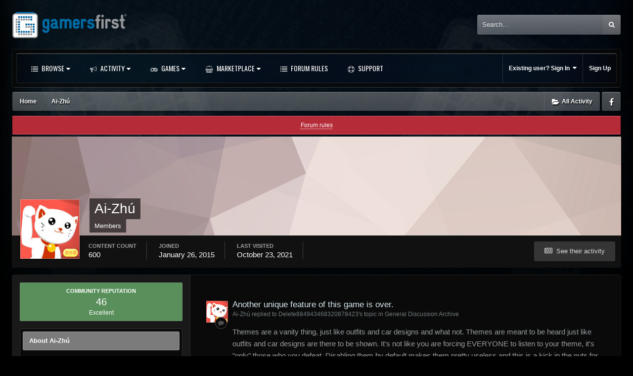

--- FILE ---
content_type: text/html;charset=UTF-8
request_url: https://forums.gamersfirst.com/profile/12438-ai-zh%C3%BA/
body_size: 15451
content:
<!DOCTYPE html>
<html id='ipsfocus' lang="en-US" dir="ltr" class='focus-g2 focus-guest focus-guest-alert focus-topic-compact focus-post-bar focus-post-buttons focus-social-inherit '>
	<head>
		<title>Ai-Zhú - GamersFirst Forums</title>
		
		<!--[if lt IE 9]>
			<link rel="stylesheet" type="text/css" href="//forums-cdn.gamersfirst.com/css_built_13/5e61784858ad3c11f00b5706d12afe52_ie8.css.3cf5a42c8ecaf45791bb9b7be48766c2.css.gz">
		    <script src="//forums.gamersfirst.com/applications/core/interface/html5shiv/html5shiv.js"></script>
		<![endif]-->
		
<meta charset="utf-8">

	<meta name="viewport" content="width=device-width, initial-scale=1">


	
	
		<meta property="og:image" content="https://forums-cdn.gamersfirst.com/monthly_2018_06/gf_logo_share.png.debbbcb5c16fe9df079a75268f22e5a7.png">
	


	<meta name="twitter:card" content="summary_large_image" />



	
		
			
				<meta property="og:site_name" content="GamersFirst Forums">
			
		
	

	
		
			
				<meta property="og:locale" content="en_US">
			
		
	


	
		<link rel="canonical" href="https://forums.gamersfirst.com/profile/12438-ai-zh%C3%BA/" />
	




<link rel="manifest" href="https://forums.gamersfirst.com/manifest.webmanifest/">
<meta name="msapplication-config" content="https://forums.gamersfirst.com/browserconfig.xml/">
<meta name="msapplication-starturl" content="/">
<meta name="application-name" content="GamersFirst Forums">
<meta name="apple-mobile-web-app-title" content="GamersFirst Forums">

	<meta name="theme-color" content="#2c2c2c">






		<link href="https://fonts.googleapis.com/css?family=Oswald" rel="stylesheet" />
		




	<link rel='stylesheet' href='//forums-cdn.gamersfirst.com/css_built_13/341e4a57816af3ba440d891ca87450ff_framework.css.ee0d2235bd69b850ef2de2d42bb195dd.css.gz?v=67efb34484' media='all'>

	<link rel='stylesheet' href='//forums-cdn.gamersfirst.com/css_built_13/05e81b71abe4f22d6eb8d1a929494829_responsive.css.4a28a8c7d545c40cf3c9afb02807fd43.css.gz?v=67efb34484' media='all'>

	<link rel='stylesheet' href='//forums-cdn.gamersfirst.com/css_built_13/90eb5adf50a8c640f633d47fd7eb1778_core.css.6ef7ce79437b267adb8c669bba7e5428.css.gz?v=67efb34484' media='all'>

	<link rel='stylesheet' href='//forums-cdn.gamersfirst.com/css_built_13/5a0da001ccc2200dc5625c3f3934497d_core_responsive.css.dde77f5909c0d3b503b804046dcf96ca.css.gz?v=67efb34484' media='all'>

	<link rel='stylesheet' href='//forums-cdn.gamersfirst.com/css_built_13/ffdbd8340d5c38a97b780eeb2549bc3f_profiles.css.b02c9324f0d7b397e7f13c7ec8ec2f61.css.gz?v=67efb34484' media='all'>

	<link rel='stylesheet' href='//forums-cdn.gamersfirst.com/css_built_13/f2ef08fd7eaff94a9763df0d2e2aaa1f_streams.css.b04189af0afb890bbb07a302254e7a36.css.gz?v=67efb34484' media='all'>

	<link rel='stylesheet' href='//forums-cdn.gamersfirst.com/css_built_13/9be4fe0d9dd3ee2160f368f53374cd3f_leaderboard.css.55fbfa7b16020c2a2fdcb5f8b3742beb.css.gz?v=67efb34484' media='all'>

	<link rel='stylesheet' href='//forums-cdn.gamersfirst.com/css_built_13/125515e1b6f230e3adf3a20c594b0cea_profiles_responsive.css.d9694140f3b7359ac9bdb9c8899eee38.css.gz?v=67efb34484' media='all'>




<link rel='stylesheet' href='//forums-cdn.gamersfirst.com/css_built_13/258adbb6e4f3e83cd3b355f84e3fa002_custom.css.0346f10de9e5be29b2c691ef3f10944d.css.gz?v=67efb34484' media='all'>



		
<script>
var focushtml = document.getElementById('ipsfocus');
function addClass(el, className) { if (el.classList) el.classList.add(className); else if (!hasClass(el, className)) el.className += ' ' + className; }
function getCookie(name) { var v = document.cookie.match('(^|;) ?' + name + '=([^;]*)(;|$)'); return v ? v[2] : null; }
function setCookie(name, value, days) { var d = new Date; d.setTime(d.getTime() + 24*60*60*1000*days); document.cookie = name + "=" + value + ";path=/;expires=" + d.toGMTString(); }
function deleteCookie(name) { setCookie(name, '', -1); }



</script>
		

	<script type='text/javascript'>
		var ipsDebug = false;		
	
		var CKEDITOR_BASEPATH = '//forums.gamersfirst.com/applications/core/interface/ckeditor/ckeditor/';
	
		var ipsSettings = {
			
			
			cookie_path: "/",
			
			cookie_prefix: "ips4_",
			
			
			cookie_ssl: true,
			
			upload_imgURL: "//forums-cdn.gamersfirst.com/set_resources_13/0cb563f8144768654a2205065d13abd6_upload.png",
			message_imgURL: "//forums-cdn.gamersfirst.com/set_resources_13/0cb563f8144768654a2205065d13abd6_message.png",
			notification_imgURL: "//forums-cdn.gamersfirst.com/set_resources_13/0cb563f8144768654a2205065d13abd6_notification.png",
			baseURL: "//forums.gamersfirst.com/",
			jsURL: "//forums.gamersfirst.com/applications/core/interface/js/js.php",
			csrfKey: "5a7d1d886a484da5455f337356840912",
			antiCache: "67efb34484",
			disableNotificationSounds: false,
			useCompiledFiles: true,
			links_external: true,
			memberID: 0,
			lazyLoadEnabled: false,
			blankImg: "//forums.gamersfirst.com/applications/core/interface/js/spacer.png",
			analyticsProvider: "none",
			viewProfiles: true,
			mapProvider: 'none',
			mapApiKey: '',
			
		};
	</script>





<script type='text/javascript' src='//forums-cdn.gamersfirst.com/javascript_global/root_library.js.a9e871cff92bbf59aaed0758ab1c5489.js.gz' data-ips></script>


<script type='text/javascript' src='//forums-cdn.gamersfirst.com/javascript_global/root_js_lang_1.js.f96980838e432c0c02d1425481ec7a2b.js.gz' data-ips></script>


<script type='text/javascript' src='//forums-cdn.gamersfirst.com/javascript_global/root_framework.js.8cb9336f0496379241e0a9b3d06c4d4d.js.gz' data-ips></script>


<script type='text/javascript' src='//forums-cdn.gamersfirst.com/javascript_core/global_global_core.js.81c3173c188e1bb17274512a497048dc.js.gz' data-ips></script>


<script type='text/javascript' src='//forums-cdn.gamersfirst.com/javascript_global/root_front.js.a22dc74c2f48cdc2d076e6f2e2b2958a.js.gz' data-ips></script>


<script type='text/javascript' src='//forums-cdn.gamersfirst.com/javascript_core/front_front_statuses.js.f22cdeca5f819fe5f76012942b83ece0.js.gz' data-ips></script>


<script type='text/javascript' src='//forums-cdn.gamersfirst.com/javascript_core/front_front_profile.js.5b04b26562e31bdca6703d7acbe04ae7.js.gz' data-ips></script>


<script type='text/javascript' src='//forums-cdn.gamersfirst.com/javascript_core/front_app.js.047aec10f3d73c62ac811a8fd86b1113.js.gz' data-ips></script>


<script type='text/javascript' src='//forums-cdn.gamersfirst.com/javascript_global/root_map.js.10a91e5fb19df329ca4cd565d998a3cd.js.gz' data-ips></script>



	<script type='text/javascript'>
		
			ips.setSetting( 'date_format', jQuery.parseJSON('"mm\/dd\/yy"') );
		
			ips.setSetting( 'date_first_day', jQuery.parseJSON('0') );
		
			ips.setSetting( 'remote_image_proxy', jQuery.parseJSON('0') );
		
			ips.setSetting( 'ipb_url_filter_option', jQuery.parseJSON('"none"') );
		
			ips.setSetting( 'url_filter_any_action', jQuery.parseJSON('"allow"') );
		
			ips.setSetting( 'bypass_profanity', jQuery.parseJSON('0') );
		
			ips.setSetting( 'emoji_style', jQuery.parseJSON('"twemoji"') );
		
			ips.setSetting( 'emoji_shortcodes', jQuery.parseJSON('"1"') );
		
			ips.setSetting( 'emoji_ascii', jQuery.parseJSON('"1"') );
		
			ips.setSetting( 'emoji_cache', jQuery.parseJSON('"1583263165"') );
		
		
	</script>



<script type='application/ld+json'>
{
    "@context": "http://schema.org",
    "@type": "ProfilePage",
    "url": "https://forums.gamersfirst.com/profile/12438-ai-zh%C3%BA/",
    "name": "Ai-Zh\u00fa",
    "primaryImageOfPage": {
        "@type": "ImageObject",
        "contentUrl": "//forums-cdn.gamersfirst.com/monthly_2019_11/Maneki.thumb.jpg.e28c338f7248cbddcecc5db6fc5a8d45.jpg",
        "representativeOfPage": true,
        "thumbnail": {
            "@type": "ImageObject",
            "contentUrl": "//forums-cdn.gamersfirst.com/monthly_2019_11/Maneki.thumb.jpg.e28c338f7248cbddcecc5db6fc5a8d45.jpg"
        }
    },
    "thumbnailUrl": "//forums-cdn.gamersfirst.com/monthly_2019_11/Maneki.thumb.jpg.e28c338f7248cbddcecc5db6fc5a8d45.jpg",
    "image": "//forums-cdn.gamersfirst.com/monthly_2019_11/Maneki.thumb.jpg.e28c338f7248cbddcecc5db6fc5a8d45.jpg",
    "relatedLink": "https://forums.gamersfirst.com/profile/12438-ai-zh%C3%BA/content/",
    "dateCreated": "2015-01-26T18:05:48+0000",
    "interactionStatistic": [
        {
            "@type": "InteractionCounter",
            "interactionType": "http://schema.org/CommentAction",
            "userInteractionCount": 600
        },
        {
            "@type": "InteractionCounter",
            "interactionType": "http://schema.org/ViewAction",
            "userInteractionCount": 2803
        }
    ]
}	
</script>

<script type='application/ld+json'>
{
    "@context": "http://www.schema.org",
    "publisher": "https://forums.gamersfirst.com/#organization",
    "@type": "WebSite",
    "@id": "https://forums.gamersfirst.com/#website",
    "mainEntityOfPage": "https://forums.gamersfirst.com/",
    "name": "GamersFirst Forums",
    "url": "https://forums.gamersfirst.com/",
    "potentialAction": {
        "type": "SearchAction",
        "query-input": "required name=query",
        "target": "https://forums.gamersfirst.com/search/?q={query}"
    },
    "inLanguage": [
        {
            "@type": "Language",
            "name": "English (USA)",
            "alternateName": "en-US"
        }
    ]
}	
</script>

<script type='application/ld+json'>
{
    "@context": "http://www.schema.org",
    "@type": "Organization",
    "@id": "https://forums.gamersfirst.com/#organization",
    "mainEntityOfPage": "https://forums.gamersfirst.com/",
    "name": "GamersFirst Forums",
    "url": "https://forums.gamersfirst.com/",
    "logo": {
        "@type": "ImageObject",
        "@id": "https://forums.gamersfirst.com/#logo",
        "url": "//forums-cdn.gamersfirst.com/monthly_2019_02/gf_logo.png.4ea9818dd83eab73e94f0f3fcd1cb2f5.png"
    }
}	
</script>

<script type='application/ld+json'>
{
    "@context": "http://schema.org",
    "@type": "BreadcrumbList",
    "itemListElement": [
        {
            "@type": "ListItem",
            "position": 1,
            "item": {
                "@id": "https://forums.gamersfirst.com/profile/12438-ai-zh%C3%BA/",
                "name": "Ai-Zh\u00fa"
            }
        }
    ]
}	
</script>


		
		
		
<script type='text/javascript'>$(document).ready(function(){
  
function debounce(func, wait, immediate) { var timeout; return function() { var context = this, args = arguments; var later = function() { timeout = null; if (!immediate) func.apply(context, args); }; var callNow = immediate && !timeout; clearTimeout(timeout); timeout = setTimeout(later, wait); if (callNow) func.apply(context, args); }; };

/* Desktop = 30, Tablet = 20, Mobile = 10 */
var detectDevice = function(){ var grabPageWidth = $('body').css('min-width'); return parseFloat(grabPageWidth, 10); }
detectDevice();

// Relocate search bar
var relocateSearch = function(){ if (detectDevice() > 25){ $("#elSearch").prependTo(".ipsfocus-search"); } else { $("#elSearch").prependTo(".mobile-search"); } }
relocateSearch();

var resizeWindow = function(){ var wClasses = "wDesktop wTablet wMobile"; if(detectDevice() === 30){ $("html").removeClass(wClasses).addClass("wDesktop"); } else if(detectDevice() === 20){ $("html").removeClass(wClasses).addClass("wTablet"); } else { $("html").removeClass(wClasses).addClass("wMobile"); }}
resizeWindow();

// Bug fix: The resize event is triggered when tablets and mobiles are scrolled, breaking the search bar in Android and Chrome
var cachedDevice = detectDevice();

// Run width functions after 500ms pause
$(window).resize(debounce(function(){ var newDevice = detectDevice(); if(newDevice !== cachedDevice){
	resizeWindow();
	relocateSearch();
	cachedDevice = newDevice;
}}, 500));
      

/* Navigation */            
function ipsfocusNavigation() {
	
	var navwidth = 0;
	var morewidth = $('.ipsNavBar_primary .focus-nav-more').outerWidth(true);
	$('.ipsNavBar_primary > ul > li:not(.focus-nav-more)').each(function() {
		navwidth += $(this).outerWidth( true ) + 2;
	});
	var availablespace = $('.ipsNavBar_primary').outerWidth(true) - morewidth;
	if (availablespace > 0 && navwidth > availablespace) {
		var lastItem = $('.ipsNavBar_primary > ul > li:not(.focus-nav-more)').last();
		lastItem.attr('data-width', lastItem.outerWidth(true));
		lastItem.prependTo($('.ipsNavBar_primary .focus-nav-more > ul'));
		ipsfocusNavigation();
	} else {
		var firstMoreElement = $('.ipsNavBar_primary li.focus-nav-more li').first();
		if (navwidth + firstMoreElement.data('width') < availablespace) {
			firstMoreElement.insertBefore($('.ipsNavBar_primary .focus-nav-more'));
		}
	}
	
	if ($('.focus-nav-more li').length > 0) {
		$('.focus-nav-more').removeClass('focus-nav-hidden');
	} else {
		$('.focus-nav-more').addClass('focus-nav-hidden');
	}
	
}

$(window).on('load',function(){
	$(".ipsNavBar_primary").removeClass("focus-nav-loading");
  	ipsfocusNavigation();
});

$(window).on('resize',function(){
	ipsfocusNavigation();
});

// Make hover navigation work with touch devices
// http://osvaldas.info/drop-down-navigation-responsive-and-touch-friendly
;(function(e,t,n,r){e.fn.doubleTapToGo=function(r){if(!("ontouchstart"in t)&&!navigator.msMaxTouchPoints&&!navigator.userAgent.toLowerCase().match(/windows phone os 7/i))return false;this.each(function(){var t=false;e(this).on("click",function(n){var r=e(this);if(r[0]!=t[0]){n.preventDefault();t=r}});e(n).on("click touchstart MSPointerDown",function(n){var r=true,i=e(n.target).parents();for(var s=0;s<i.length;s++)if(i[s]==t[0])r=false;if(r)t=false})});return this}})(jQuery,window,document);

$('.ipsNavBar_primary > ul > li:has(ul)').doubleTapToGo();

// Hide post controls if empty
$(".cPost .ipsComment_controls li.ipsHide:only-child").closest('.ipsItemControls').addClass('iIC-no-buttons');
$(".cPost .ipsReact .ipsReact_blurb.ipsHide:only-child").closest('.ipsItemControls').addClass('iIC-no-react');


// Assign feature colour to icon if the transparent setting is enabled
$(".ipsItemStatus_large[style]").each(function(){
	var feature = $(this).attr('data-feature');
	$(this).css( "color", feature );
});

    
// Toggle class
$('[data-class]').on( "click", function(event) {
	event.preventDefault();
	var classContent = $(this).attr('data-class');
	var classModifiers = classContent.split(' ');
	var className = classModifiers[0];
	var modifyClass = classModifiers[1];
	if (classModifiers[2]){
		var targetElement = classModifiers[2];
	} else {
		var targetElement = 'html';
	}
	if (modifyClass === 'add'){
		$(targetElement).addClass(className);
	} else if (modifyClass === 'remove'){
		$(targetElement).removeClass(className);
	} else {
		$(targetElement).toggleClass(className);
	}
});

});</script>
		
		
		

		
		

	
	
		<link rel='shortcut icon' href='//forums-cdn.gamersfirst.com/monthly_2019_02/favicon.ico' type="image/x-icon">
	

	</head>
	<body class='ipsApp ipsApp_front ipsJS_none ipsClearfix' data-controller='core.front.core.app' data-message="" data-pageApp='core' data-pageLocation='front' data-pageModule='members' data-pageController='profile' data-pageID='12438'>
		
		<a href='#elContent' class='ipsHide' title='Go to main content on this page' accesskey='m'>Jump to content</a>
		
		<div class="background-fade"><div class="background-fade-image"></div></div>
      
		<div class='content-layer'>
		
			
<div class='mobile-nav-wrap'>
	<ul id='elMobileNav' class='ipsList_inline ipsResponsive_hideDesktop ipsResponsive_block' data-controller='core.front.core.mobileNav'>
		
			
				<li id='elMobileBreadcrumb'>
					<a href='https://forums.gamersfirst.com/'>
						<span>Home</span>
					</a>
				</li>
			
		
	  
		<li class='mobileNav-home'>
			<a href='https://forums.gamersfirst.com/'><i class="fa fa-home" aria-hidden="true"></i></a>
		</li>
		
		
		<li >
			<a data-action="defaultStream" class='ipsType_light'  href='https://forums.gamersfirst.com/discover/'><i class='icon-newspaper'></i></a>
		</li>
      
      

		
			<li class='ipsJS_show'>
				<a href='https://forums.gamersfirst.com/search/' data-class='show-mobile-search-wrap'><i class='fa fa-search'></i></a>
			</li>
		
      
      
      
		<li data-ipsDrawer data-ipsDrawer-drawerElem='#elMobileDrawer'>
			<a href='#'>
				
				
					
				
				
				
				<i class='fa fa-navicon'></i>
			</a>
		</li>
	</ul>
	
	<div class='mobile-search-wrap'>
		<div class='mobile-search'></div>
	</div>
	
</div>
			
			<div class='ipsLayout_container'>				
				
				<div id='ipsLayout_header'>
					<header id='header'>
						<div class='header-align'>
							<div class='logo-wrap'>


<a href='https://forums.gamersfirst.com/' class='logo' accesskey='1'><img src="//forums-cdn.gamersfirst.com/monthly_2019_02/gf_logo.png.4ea9818dd83eab73e94f0f3fcd1cb2f5.png" alt='GamersFirst Forums'></a>
</div>
							<div class='ipsfocus-search'></div>
						</div>
					</header>
					<div class='nav-bar-wrap'>
						<div class='ipsfocus-blur'></div>
						<div class='nav-bar'>
							<div class='secondary-header-align'>
								<div class='focus-nav'>
<nav>
	<div class='ipsNavBar_primary focus-nav-loading'>
		

	<div id="elSearchWrapper" class="ipsPos_right">
		<div id='elSearch' class='' data-controller='core.front.core.quickSearch'>
			<form accept-charset='utf-8' action='//forums.gamersfirst.com/search/?do=quicksearch' method='post'>
				<input type='search' id='elSearchField' placeholder='Search...' name='q' autocomplete='off'>
				<button class='cSearchSubmit' type="submit"><i class="fa fa-search"></i></button>
				<div id="elSearchExpanded">
					<div class="ipsMenu_title">
						Search In
					</div>
					<ul class="ipsSideMenu_list ipsSideMenu_withRadios ipsSideMenu_small ipsType_normal" data-ipsSideMenu data-ipsSideMenu-type="radio" data-ipsSideMenu-responsive="false" data-role="searchContexts">
						<li>
							<span class='ipsSideMenu_item ipsSideMenu_itemActive' data-ipsMenuValue='all'>
								<input type="radio" name="type" value="all" checked id="elQuickSearchRadio_type_all">
								<label for='elQuickSearchRadio_type_all' id='elQuickSearchRadio_type_all_label'>Everywhere</label>
							</span>
						</li>
						
						
							<li>
								<span class='ipsSideMenu_item' data-ipsMenuValue='core_statuses_status'>
									<input type="radio" name="type" value="core_statuses_status" id="elQuickSearchRadio_type_core_statuses_status">
									<label for='elQuickSearchRadio_type_core_statuses_status' id='elQuickSearchRadio_type_core_statuses_status_label'>Status Updates</label>
								</span>
							</li>
						
						
						<li data-role="showMoreSearchContexts">
							<span class='ipsSideMenu_item' data-action="showMoreSearchContexts" data-exclude="core_statuses_status">
								More options...
							</span>
						</li>
					</ul>
					<div class="ipsMenu_title">
						Find results that contain...
					</div>
					<ul class='ipsSideMenu_list ipsSideMenu_withRadios ipsSideMenu_small ipsType_normal' role="radiogroup" data-ipsSideMenu data-ipsSideMenu-type="radio" data-ipsSideMenu-responsive="false" data-filterType='andOr'>
						
							<li>
								<span class='ipsSideMenu_item ipsSideMenu_itemActive' data-ipsMenuValue='or'>
									<input type="radio" name="search_and_or" value="or" checked id="elRadio_andOr_or">
									<label for='elRadio_andOr_or' id='elField_andOr_label_or'><em>Any</em> of my search term words</label>
								</span>
							</li>
						
							<li>
								<span class='ipsSideMenu_item ' data-ipsMenuValue='and'>
									<input type="radio" name="search_and_or" value="and"  id="elRadio_andOr_and">
									<label for='elRadio_andOr_and' id='elField_andOr_label_and'><em>All</em> of my search term words</label>
								</span>
							</li>
						
					</ul>
					<div class="ipsMenu_title">
						Find results in...
					</div>
					<ul class='ipsSideMenu_list ipsSideMenu_withRadios ipsSideMenu_small ipsType_normal' role="radiogroup" data-ipsSideMenu data-ipsSideMenu-type="radio" data-ipsSideMenu-responsive="false" data-filterType='searchIn'>
						<li>
							<span class='ipsSideMenu_item ipsSideMenu_itemActive' data-ipsMenuValue='all'>
								<input type="radio" name="search_in" value="all" checked id="elRadio_searchIn_and">
								<label for='elRadio_searchIn_and' id='elField_searchIn_label_all'>Content titles and body</label>
							</span>
						</li>
						<li>
							<span class='ipsSideMenu_item' data-ipsMenuValue='titles'>
								<input type="radio" name="search_in" value="titles" id="elRadio_searchIn_titles">
								<label for='elRadio_searchIn_titles' id='elField_searchIn_label_titles'>Content titles only</label>
							</span>
						</li>
					</ul>
				</div>
			</form>
		</div>
	</div>

		<ul data-role="primaryNavBar">
			
				


	
		
		
		<li  id='elNavSecondary_1' data-role="navBarItem" data-navApp="core" data-navExt="CustomItem">
			
			
				<a href="https://forums.gamersfirst.com"  data-navItem-id="1"  class='nav-arrow'>
					Browse<i class='fa fa-caret-down'></i>
				</a>
			
			
				<ul class='ipsNavBar_secondary ipsHide' data-role='secondaryNavBar'>
					


	
	

	
		
		
		<li  id='elNavSecondary_10' data-role="navBarItem" data-navApp="forums" data-navExt="Forums">
			
			
				<a href="https://forums.gamersfirst.com"  data-navItem-id="10"  >
					Forums
				</a>
			
			
		</li>
	
	

	
		
		
		<li  id='elNavSecondary_11' data-role="navBarItem" data-navApp="core" data-navExt="Guidelines">
			
			
				<a href="https://forums.gamersfirst.com/guidelines/"  data-navItem-id="11"  >
					Forum Rules
				</a>
			
			
		</li>
	
	

	
		
		
		<li  id='elNavSecondary_12' data-role="navBarItem" data-navApp="core" data-navExt="StaffDirectory">
			
			
				<a href="https://forums.gamersfirst.com/staff/"  data-navItem-id="12"  >
					Staff
				</a>
			
			
		</li>
	
	

	
		
		
		<li  id='elNavSecondary_13' data-role="navBarItem" data-navApp="core" data-navExt="OnlineUsers">
			
			
				<a href="https://forums.gamersfirst.com/online/"  data-navItem-id="13"  >
					Online Users
				</a>
			
			
		</li>
	
	

	
	

					<li class='ipsHide' id='elNavigationMore_1' data-role='navMore'>
						<a href='#' data-ipsMenu data-ipsMenu-appendTo='#elNavigationMore_1' id='elNavigationMore_1_dropdown'>More <i class='fa fa-caret-down'></i></a>
						<ul class='ipsHide ipsMenu ipsMenu_auto' id='elNavigationMore_1_dropdown_menu' data-role='moreDropdown'></ul>
					</li>
				</ul>
			
		</li>
	
	

	
		
		
		<li  id='elNavSecondary_2' data-role="navBarItem" data-navApp="core" data-navExt="CustomItem">
			
			
				<a href="https://forums.gamersfirst.com/discover/"  data-navItem-id="2"  class='nav-arrow'>
					Activity<i class='fa fa-caret-down'></i>
				</a>
			
			
				<ul class='ipsNavBar_secondary ipsHide' data-role='secondaryNavBar'>
					


	
		
		
		<li  id='elNavSecondary_4' data-role="navBarItem" data-navApp="core" data-navExt="AllActivity">
			
			
				<a href="https://forums.gamersfirst.com/discover/"  data-navItem-id="4"  >
					All Activity
				</a>
			
			
		</li>
	
	

	
	

	
		
		
		<li  id='elNavSecondary_17' data-role="navBarItem" data-navApp="core" data-navExt="YourActivityStreamsItem">
			
			
				<a href="https://forums.gamersfirst.com/discover/6/"  data-navItem-id="17"  >
					Admin Tracker
				</a>
			
			
		</li>
	
	

	
	

	
	

	
		
		
		<li  id='elNavSecondary_8' data-role="navBarItem" data-navApp="core" data-navExt="Search">
			
			
				<a href="https://forums.gamersfirst.com/search/"  data-navItem-id="8"  >
					Search
				</a>
			
			
		</li>
	
	

	
	

					<li class='ipsHide' id='elNavigationMore_2' data-role='navMore'>
						<a href='#' data-ipsMenu data-ipsMenu-appendTo='#elNavigationMore_2' id='elNavigationMore_2_dropdown'>More <i class='fa fa-caret-down'></i></a>
						<ul class='ipsHide ipsMenu ipsMenu_auto' id='elNavigationMore_2_dropdown_menu' data-role='moreDropdown'></ul>
					</li>
				</ul>
			
		</li>
	
	

	
		
		
		<li  id='elNavSecondary_24' data-role="navBarItem" data-navApp="core" data-navExt="CustomItem">
			
			
				<a href="https://www.gamersfirst.com/games"  data-navItem-id="24"  class='nav-arrow'>
					Games<i class='fa fa-caret-down'></i>
				</a>
			
			
				<ul class='ipsNavBar_secondary ipsHide' data-role='secondaryNavBar'>
					


	
		
		
		<li  id='elNavSecondary_25' data-role="navBarItem" data-navApp="core" data-navExt="CustomItem">
			
			
				<a href="https://www.gamersfirst.com/apb/"  data-navItem-id="25"  >
					APB Reloaded
				</a>
			
			
		</li>
	
	

	
		
		
		<li  id='elNavSecondary_26' data-role="navBarItem" data-navApp="core" data-navExt="CustomItem">
			
			
				<a href="https://www.gamersfirst.com/fallenearth/"  data-navItem-id="26"  >
					Fallen Earth
				</a>
			
			
		</li>
	
	

	
		
		
		<li  id='elNavSecondary_29' data-role="navBarItem" data-navApp="core" data-navExt="CustomItem">
			
			
				<a href="https://www.gamersfirst.com/unsung-story/"  data-navItem-id="29"  >
					Unsung Story
				</a>
			
			
		</li>
	
	

					<li class='ipsHide' id='elNavigationMore_24' data-role='navMore'>
						<a href='#' data-ipsMenu data-ipsMenu-appendTo='#elNavigationMore_24' id='elNavigationMore_24_dropdown'>More <i class='fa fa-caret-down'></i></a>
						<ul class='ipsHide ipsMenu ipsMenu_auto' id='elNavigationMore_24_dropdown_menu' data-role='moreDropdown'></ul>
					</li>
				</ul>
			
		</li>
	
	

	
		
		
		<li  id='elNavSecondary_30' data-role="navBarItem" data-navApp="core" data-navExt="CustomItem">
			
			
				<a href="https://www.gamersfirst.com/marketplace/"  data-navItem-id="30"  class='nav-arrow'>
					Marketplace<i class='fa fa-caret-down'></i>
				</a>
			
			
				<ul class='ipsNavBar_secondary ipsHide' data-role='secondaryNavBar'>
					


	
		
		
		<li  id='elNavSecondary_31' data-role="navBarItem" data-navApp="core" data-navExt="CustomItem">
			
			
				<a href="https://www.gamersfirst.com/marketplace/ingame/index.php?gameID=20"  data-navItem-id="31"  >
					APB Reloaded
				</a>
			
			
		</li>
	
	

					<li class='ipsHide' id='elNavigationMore_30' data-role='navMore'>
						<a href='#' data-ipsMenu data-ipsMenu-appendTo='#elNavigationMore_30' id='elNavigationMore_30_dropdown'>More <i class='fa fa-caret-down'></i></a>
						<ul class='ipsHide ipsMenu ipsMenu_auto' id='elNavigationMore_30_dropdown_menu' data-role='moreDropdown'></ul>
					</li>
				</ul>
			
		</li>
	
	

	
		
		
		<li  id='elNavSecondary_16' data-role="navBarItem" data-navApp="core" data-navExt="CustomItem">
			
			
				<a href="https://forums.gamersfirst.com/guidelines/"  data-navItem-id="16"  >
					Forum Rules
				</a>
			
			
		</li>
	
	

	
		
		
		<li  id='elNavSecondary_15' data-role="navBarItem" data-navApp="core" data-navExt="CustomItem">
			
			
				<a href="https://www.gamersfirst.com/support/" target='_blank' rel="noopener" data-navItem-id="15"  >
					Support
				</a>
			
			
		</li>
	
	

				<li class="focus-nav-more focus-nav-hidden">
                	<a href="#"> More <i class="fa fa-caret-down"></i></a>
                	<ul class='ipsNavBar_secondary'></ul>
                </li>
				            
		</ul>
	</div>
</nav></div>
								<div class='user-links user-links-b'>

	<ul id='elUserNav' class='ipsList_inline cSignedOut'>
		
		<li id='elSignInLink'>
			<a href='https://forums.gamersfirst.com/login/' data-ipsMenu-closeOnClick="false" data-ipsMenu id='elUserSignIn'>
				Existing user? Sign In &nbsp;<i class='fa fa-caret-down'></i>
			</a>
			
<div id='elUserSignIn_menu' class='ipsMenu ipsMenu_auto ipsHide'>
	<form accept-charset='utf-8' method='post' action='https://forums.gamersfirst.com/login/' data-controller="core.global.core.login">
		<input type="hidden" name="csrfKey" value="5a7d1d886a484da5455f337356840912">
		<input type="hidden" name="ref" value="aHR0cHM6Ly9mb3J1bXMuZ2FtZXJzZmlyc3QuY29tL3Byb2ZpbGUvMTI0MzgtYWktemglQzMlQkEv">
		<div data-role="loginForm">
			
			
			
				<div class="cLogin_popupSingle">
					
						<div class='ipsPad_half ipsType_center'>
							

<button type="submit" name="_processLogin" value="2" class='ipsButton ipsButton_verySmall ipsButton_fullWidth ipsSocial ' style="background-color: #01344f">
	
		<span class='ipsSocial_icon'>
			
				<i class='fa fa-sign-in'></i>
			
		</span>
		<span class='ipsSocial_text'>Sign in with GamersFirst</span>
	
</button>
						</div>
					
				</div>
			
		</div>
	</form>
</div>
		</li>
		
			<li>
				
					<a href='https://register.gamersfirst.com' target="_blank" rel="noopener">Sign Up</a>
				
			</li>
		
		
	</ul>
</div>
							</div>
						</div>
					</div>
				</div>
				
				<main id='ipsLayout_body' class='ipsLayout_container'>
					<div class='content-wrap'>
						
						<div class='content-padding'>
						
							<div class='precontent-blocks'>
								
								<div class='ipsfocus-breadcrumb'>
									
<nav class='ipsBreadcrumb ipsBreadcrumb_top ipsFaded_withHover'>
	

	<ul class='ipsList_inline ipsPos_right'>
		
		<li >
			<a data-action="defaultStream" class='ipsType_light '  href='https://forums.gamersfirst.com/discover/'><i class='icon-newspaper'></i> <span>All Activity</span></a>
		</li>
		
	</ul>

	<ul data-role="breadcrumbList">
		<li>
			<a title="Home" href='https://forums.gamersfirst.com/'>
				<span><i class='fa fa-home'></i> Home <i class='fa fa-angle-right'></i></span>
			</a>
		</li>
		
		
			<li>
				
					<a href='https://forums.gamersfirst.com/profile/12438-ai-zh%C3%BA/'>
						<span>Ai-Zhú </span>
					</a>
				
			</li>
		
	</ul>
</nav>
									
<ul class='ipsfocus_social iconButtons'>
	<li><a href="https://www.facebook.com/GamersFirst/" target="_blank">Facebook</a></li>
</ul>
								</div>
								
								
								
								





								
								
								
								
								
							</div>
							
							<div id='ipsLayout_contentArea'>
								<div id='ipsLayout_contentWrapper'>
									
									<div id='ipsLayout_mainArea'>
										<a id='elContent'></a>
										
										
										
										

	


	<div class='cAnnouncementsContent'>
		
		<div class='cAnnouncementContentTop ipsMessage ipsMessage_error ipsType_center'>
            
			<a href='https://forums.gamersfirst.com/announcement/3-forum-rules/' data-ipsDialog data-ipsDialog-title="Forum rules">Forum rules</a>
            
		</div>
		
	</div>



										

<!-- When altering this template be sure to also check for similar in the hovercard -->
<div data-controller='core.front.profile.main'>
	

<header data-role="profileHeader">
	<div class='ipsPageHead_special ' id='elProfileHeader' data-controller='core.global.core.coverPhoto' data-url="https://forums.gamersfirst.com/profile/12438-ai-zh%C3%BA/?csrfKey=5a7d1d886a484da5455f337356840912" data-coverOffset='0'>
		
			<div class='ipsCoverPhoto_container' style="background-color: hsl(10, 100%, 80% )">
				<img src='//forums-cdn.gamersfirst.com/set_resources_13/84c1e40ea0e759e3f1505eb1788ddf3c_pattern.png' class='ipsCoverPhoto_photo' data-action="toggleCoverPhoto" alt=''>
			</div>
		
		
		<div class='ipsColumns ipsColumns_collapsePhone' data-hideOnCoverEdit>
			<div class='ipsColumn ipsColumn_fixed ipsColumn_narrow ipsPos_center' id='elProfilePhoto'>
				
					<a href="//forums-cdn.gamersfirst.com/monthly_2019_11/Maneki.jpg.5bf7687231ac1c3c1f3fa4d123f6fa90.jpg" data-ipsLightbox class='ipsUserPhoto ipsUserPhoto_xlarge'>					
						<img src='//forums-cdn.gamersfirst.com/monthly_2019_11/Maneki.thumb.jpg.e28c338f7248cbddcecc5db6fc5a8d45.jpg' alt=''>
					</a>
				
				
			</div>
			<div class='ipsColumn ipsColumn_fluid'>
				<div class='ipsPos_left ipsPad cProfileHeader_name ipsType_normal'>
					<h1 class='ipsType_reset ipsPageHead_barText'>
						Ai-Zhú

						
					</h1>
					<span>
                        <span class='ipsPageHead_barText'>Members</span>
					</span>
				</div>
				
					<ul class='ipsList_inline ipsPad ipsResponsive_hidePhone ipsResponsive_block ipsPos_left'>
						
							<li>

<div data-followApp='core' data-followArea='member' data-followID='12438'  data-controller='core.front.core.followButton'>
	
		

	
</div></li>
						
						
					</ul>
				
			</div>
		</div>
	</div>

	<div class='ipsGrid ipsAreaBackground ipsPad ipsResponsive_showPhone ipsResponsive_block'>
		
		
		

		
		
		<div data-role='switchView' class='ipsGrid_span12'>
			<div data-action="goToProfile" data-type='phone' class='ipsHide'>
				<a href='https://forums.gamersfirst.com/profile/12438-ai-zh%C3%BA/' class='ipsButton ipsButton_light ipsButton_small ipsButton_fullWidth' title="Ai-Zhú's Profile"><i class='fa fa-user'></i></a>
			</div>
			<div data-action="browseContent" data-type='phone' class=''>
				<a href="https://forums.gamersfirst.com/profile/12438-ai-zh%C3%BA/content/" class='ipsButton ipsButton_alternate ipsButton_small ipsButton_fullWidth'  title="Ai-Zhú's Content"><i class='fa fa-newspaper-o'></i></a>
			</div>
		</div>
	</div>

	<div id='elProfileStats' class='ipsClearfix'>
		<div data-role='switchView' class='ipsResponsive_hidePhone ipsResponsive_block'>
			<a href='https://forums.gamersfirst.com/profile/12438-ai-zh%C3%BA/' class='ipsButton ipsButton_veryLight ipsButton_medium ipsPos_right ipsHide' data-action="goToProfile" data-type='full' title="Ai-Zhú's Profile"><i class='fa fa-user'></i> <span class='ipsResponsive_showDesktop ipsResponsive_inline'>&nbsp;View Profile</span></a>
			<a href="https://forums.gamersfirst.com/profile/12438-ai-zh%C3%BA/content/" class='ipsButton ipsButton_light ipsButton_medium ipsPos_right ' data-action="browseContent" data-type='full' title="Ai-Zhú's Content"><i class='fa fa-newspaper-o'></i> <span class='ipsResponsive_showDesktop ipsResponsive_inline'>&nbsp;See their activity</span></a>
		</div>
		<ul class='ipsList_inline ipsPos_left'>
			<li>
				<h4 class='ipsType_minorHeading'>Content Count</h4>
				600
			</li>
			<li>
				<h4 class='ipsType_minorHeading'>Joined</h4>
				<time datetime='2015-01-26T18:05:48Z' title='01/26/15 06:05  PM' data-short='10 yr'>January 26, 2015</time>
			</li>
			<li>
				<h4 class='ipsType_minorHeading'>Last visited</h4>
				<span>
					 <time datetime='2021-10-23T14:31:18Z' title='10/23/21 02:31  PM' data-short='4 yr'>October 23, 2021</time>
				</span>
			</li>
			
		</ul>
	</div>
</header>
	<div data-role="profileContent">

      <div class='ipsBox ipsSpacer_top'>
		<div class='ipsColumns ipsColumns_noSpacing ipsColumns_collapseTablet' data-controller="core.front.profile.body">
			<div class='ipsColumn ipsColumn_fixed ipsColumn_veryWide ipsAreaBackground' id='elProfileInfoColumn'>
				<div class='ipsPad'>
					
					
						
						<div class='cProfileSidebarBlock ipsBox ipsSpacer_bottom'>
							
								<div class='cProfileRepScore ipsPad_half cProfileRepScore_positive'>
									<h2 class='ipsType_minorHeading'>Community Reputation</h2>
									<span class='cProfileRepScore_points'>46</span>
									
										<span class='cProfileRepScore_title'>Excellent</span>
									
									
								</div>
							
						</div>
					
					
					
                        
                    
					
	 				
						<div class='ipsWidget ipsWidget_vertical cProfileSidebarBlock ipsBox ipsSpacer_bottom' data-location='defaultFields'>
							<h2 class='ipsWidget_title ipsType_reset'>About Ai-Zhú</h2>
							<div class='ipsWidget_inner ipsPad'>
								
								<ul class='ipsDataList ipsDataList_reducedSpacing cProfileFields'>
									
									
										<li class='ipsDataItem'>
											<span class='ipsDataItem_generic ipsDataItem_size3 ipsType_break'><strong>Rank</strong></span>
											<div class='ipsDataItem_generic ipsType_break'>
												
													Yellow
													<br>
												
												
											</div>
										</li>
									
									
								</ul>
							</div>
						</div>
					
					
					
					
						<div class='ipsWidget ipsWidget_vertical cProfileSidebarBlock ipsBox ipsSpacer_bottom' data-controller='core.front.profile.toggleBlock'>
							


	<h2 class='ipsWidget_title ipsType_reset'>
		Recent Profile Visitors
	</h2>
	<div class='ipsWidget_inner ipsPad'>
		<div class='ipsType_center ipsType_medium'>
			<p class='ipsType_light'>
				The recent visitors block is disabled and is not being shown to other users.
			</p>
            
		</div>
	</div>

		
						</div>
					
				</div>

			</div>
			<section class='ipsColumn ipsColumn_fluid'>
				

<div id='elProfileTabs_content' class='ipsTabs_panels ipsPad_double ipsAreaBackground_reset'>
	
		
			<div id="ipsTabs_elProfileTabs_elProfileTab_activity_panel" class='ipsTabs_panel ipsAreaBackground_reset'>
				
<div data-controller="core.front.statuses.statusFeed">
	
	
		<ol class='ipsStream ipsList_reset' data-role='activityStream' id='elProfileActivityOverview'>
			
				

<li class='ipsStreamItem ipsStreamItem_contentBlock ipsStreamItem_expanded ipsAreaBackground_reset ipsPad  ' data-role='activityItem' data-timestamp='1605711709'>
	<div class='ipsStreamItem_container ipsClearfix'>
		
			
			<div class='ipsStreamItem_header ipsPhotoPanel ipsPhotoPanel_mini'>
								
					<span class='ipsStreamItem_contentType' data-ipsTooltip title='Post'><i class='fa fa-comment'></i></span>
				
				

	<a href="https://forums.gamersfirst.com/profile/12438-ai-zh%C3%BA/" data-ipsHover data-ipsHover-target="https://forums.gamersfirst.com/profile/12438-ai-zh%C3%BA/?do=hovercard" class="ipsUserPhoto ipsUserPhoto_mini" title="Go to Ai-Zhú's profile">
		<img src='//forums-cdn.gamersfirst.com/monthly_2019_11/Maneki.thumb.jpg.e28c338f7248cbddcecc5db6fc5a8d45.jpg' alt='Ai-Zhú'>
	</a>

				<div class=''>
					
					<h2 class='ipsType_reset ipsStreamItem_title ipsContained_container ipsStreamItem_titleSmall'>
						
						
						<span class='ipsType_break ipsContained'>
							<a href='https://forums.gamersfirst.com/topic/15377-another-unique-feature-of-this-game-is-over/?do=findComment&amp;comment=195252' data-linkType="link" data-searchable>Another unique feature of this game is over.</a>
						</span>
						
					</h2>
					
						<p class='ipsType_reset ipsStreamItem_status ipsType_blendLinks'>
							
<a href='https://forums.gamersfirst.com/profile/12438-ai-zh%C3%BA/' data-ipsHover data-ipsHover-target='https://forums.gamersfirst.com/profile/12438-ai-zh%C3%BA/?do=hovercard' title="Go to Ai-Zhú's profile" class="ipsType_break">Ai-Zhú</a> replied to 
<a href='https://forums.gamersfirst.com/profile/1457-delete884943468320878423/' data-ipsHover data-ipsHover-target='https://forums.gamersfirst.com/profile/1457-delete884943468320878423/?do=hovercard' title="Go to Delete884943468320878423's profile" class="ipsType_break">Delete884943468320878423</a>'s topic in <a href='https://forums.gamersfirst.com/forum/195-general-discussion-archive/'>General Discussion Archive</a>
						</p>
					
					
						
					
				</div>
			</div>
			
				<div class='ipsStreamItem_snippet ipsType_break'>
					
					 	

	<div class='ipsType_richText ipsContained ipsType_medium'>
		<div data-ipsTruncate data-ipsTruncate-type='remove' data-ipsTruncate-size='3 lines' data-ipsTruncate-watch='false'>
			Themes are a vanity thing, just like outfits and car designs and what not. Themes are meant to be heard just like outfits and car designs are there to be shown. It's not like you are forcing EVERYONE to listen to your theme, it's "only" those who you defeat.
 


	 
 


	Disabling them by default makes them pretty useless and this is a kick in the nuts for those who put actual efforts into themes.
		</div>
	</div>

					
				</div>
				<ul class='ipsList_inline ipsStreamItem_meta'>
					<li class='ipsType_light ipsType_medium'>
						<a href='https://forums.gamersfirst.com/topic/15377-another-unique-feature-of-this-game-is-over/?do=findComment&amp;comment=195252' class='ipsType_blendLinks'><i class='fa fa-clock-o'></i> <time datetime='2020-11-18T15:01:49Z' title='11/18/20 03:01  PM' data-short='5 yr'>November 18, 2020</time></a>
					</li>
					
						<li class='ipsType_light ipsType_medium'>
							<a href='https://forums.gamersfirst.com/topic/15377-another-unique-feature-of-this-game-is-over/?do=findComment&amp;comment=195252' class='ipsType_blendLinks'>
								
									<i class='fa fa-comment'></i> 38 replies
								
							</a>
						</li>
					
					
						
							<li>


	<div class='ipsReactOverview ipsReactOverview_small ipsType_light'>
		<ul>
			<li class='ipsReactOverview_repCount'>
				1
			</li>
			
				
				<li>
					
						<span data-ipsTooltip title="Like">
					
							<img src='//forums-cdn.gamersfirst.com/reactions/react_like.png' alt="Like">
					
						</span>
					
				</li>
			
		</ul>
	</div>
</li>
						
					
					
				</ul>
			
		
	</div>
</li>
			
				

<li class='ipsStreamItem ipsStreamItem_contentBlock ipsStreamItem_expanded ipsAreaBackground_reset ipsPad  ' data-role='activityItem' data-timestamp='1603778277'>
	<div class='ipsStreamItem_container ipsClearfix'>
		
			
			<div class='ipsStreamItem_header ipsPhotoPanel ipsPhotoPanel_mini'>
								
					<span class='ipsStreamItem_contentType' data-ipsTooltip title='Post'><i class='fa fa-comment'></i></span>
				
				

	<a href="https://forums.gamersfirst.com/profile/12438-ai-zh%C3%BA/" data-ipsHover data-ipsHover-target="https://forums.gamersfirst.com/profile/12438-ai-zh%C3%BA/?do=hovercard" class="ipsUserPhoto ipsUserPhoto_mini" title="Go to Ai-Zhú's profile">
		<img src='//forums-cdn.gamersfirst.com/monthly_2019_11/Maneki.thumb.jpg.e28c338f7248cbddcecc5db6fc5a8d45.jpg' alt='Ai-Zhú'>
	</a>

				<div class=''>
					
					<h2 class='ipsType_reset ipsStreamItem_title ipsContained_container ipsStreamItem_titleSmall'>
						
						
						<span class='ipsType_break ipsContained'>
							<a href='https://forums.gamersfirst.com/topic/15150-what-defines-a-tryhard/?do=findComment&amp;comment=193978' data-linkType="link" data-searchable>What defines a &quot;tryhard&quot;?</a>
						</span>
						
					</h2>
					
						<p class='ipsType_reset ipsStreamItem_status ipsType_blendLinks'>
							
<a href='https://forums.gamersfirst.com/profile/12438-ai-zh%C3%BA/' data-ipsHover data-ipsHover-target='https://forums.gamersfirst.com/profile/12438-ai-zh%C3%BA/?do=hovercard' title="Go to Ai-Zhú's profile" class="ipsType_break">Ai-Zhú</a> replied to 
<a href='https://forums.gamersfirst.com/profile/14797-elitist1337/' data-ipsHover data-ipsHover-target='https://forums.gamersfirst.com/profile/14797-elitist1337/?do=hovercard' title="Go to Elitist1337's profile" class="ipsType_break">Elitist1337</a>'s topic in <a href='https://forums.gamersfirst.com/forum/195-general-discussion-archive/'>General Discussion Archive</a>
						</p>
					
					
						
					
				</div>
			</div>
			
				<div class='ipsStreamItem_snippet ipsType_break'>
					
					 	

	<div class='ipsType_richText ipsContained ipsType_medium'>
		<div data-ipsTruncate data-ipsTruncate-type='remove' data-ipsTruncate-size='3 lines' data-ipsTruncate-watch='false'>
			What's wrong with wanting to win and putting effort into it?? APB is a competitive online shooter in a sense that winning is ultimately the goal. If someone understandably desires to achieve that goal and has still fun while doing so, why is it a bad thing to use up all of his resources (within the boundaries of the game) at hand to legitimately reach this goal??
 


	 
 


	"Tryhard" is such a lame term to degrade someone's victory. Just makes you look like a sore loser.
		</div>
	</div>

					
				</div>
				<ul class='ipsList_inline ipsStreamItem_meta'>
					<li class='ipsType_light ipsType_medium'>
						<a href='https://forums.gamersfirst.com/topic/15150-what-defines-a-tryhard/?do=findComment&amp;comment=193978' class='ipsType_blendLinks'><i class='fa fa-clock-o'></i> <time datetime='2020-10-27T05:57:57Z' title='10/27/20 05:57  AM' data-short='5 yr'>October 27, 2020</time></a>
					</li>
					
						<li class='ipsType_light ipsType_medium'>
							<a href='https://forums.gamersfirst.com/topic/15150-what-defines-a-tryhard/?do=findComment&amp;comment=193978' class='ipsType_blendLinks'>
								
									<i class='fa fa-comment'></i> 107 replies
								
							</a>
						</li>
					
					
					
				</ul>
			
		
	</div>
</li>
			
				

<li class='ipsStreamItem ipsStreamItem_contentBlock ipsStreamItem_expanded ipsAreaBackground_reset ipsPad  ' data-role='activityItem' data-timestamp='1589967166'>
	<div class='ipsStreamItem_container ipsClearfix'>
		
			
			<div class='ipsStreamItem_header ipsPhotoPanel ipsPhotoPanel_mini'>
								
					<span class='ipsStreamItem_contentType' data-ipsTooltip title='Post'><i class='fa fa-comment'></i></span>
				
				

	<a href="https://forums.gamersfirst.com/profile/12438-ai-zh%C3%BA/" data-ipsHover data-ipsHover-target="https://forums.gamersfirst.com/profile/12438-ai-zh%C3%BA/?do=hovercard" class="ipsUserPhoto ipsUserPhoto_mini" title="Go to Ai-Zhú's profile">
		<img src='//forums-cdn.gamersfirst.com/monthly_2019_11/Maneki.thumb.jpg.e28c338f7248cbddcecc5db6fc5a8d45.jpg' alt='Ai-Zhú'>
	</a>

				<div class=''>
					
					<h2 class='ipsType_reset ipsStreamItem_title ipsContained_container ipsStreamItem_titleSmall'>
						
						
						<span class='ipsType_break ipsContained'>
							<a href='https://forums.gamersfirst.com/topic/14051-unreal-engine-35-unreal-engine-4-unreal-engine-5/?do=findComment&amp;comment=177294' data-linkType="link" data-searchable>Unreal Engine 3,5 -&gt; Unreal Engine 4 -&gt; Unreal Engine 5</a>
						</span>
						
					</h2>
					
						<p class='ipsType_reset ipsStreamItem_status ipsType_blendLinks'>
							
<a href='https://forums.gamersfirst.com/profile/12438-ai-zh%C3%BA/' data-ipsHover data-ipsHover-target='https://forums.gamersfirst.com/profile/12438-ai-zh%C3%BA/?do=hovercard' title="Go to Ai-Zhú's profile" class="ipsType_break">Ai-Zhú</a> replied to 
<a href='https://forums.gamersfirst.com/profile/2338-todesklinge/' data-ipsHover data-ipsHover-target='https://forums.gamersfirst.com/profile/2338-todesklinge/?do=hovercard' title="Go to Todesklinge's profile" class="ipsType_break">Todesklinge</a>'s topic in <a href='https://forums.gamersfirst.com/forum/195-general-discussion-archive/'>General Discussion Archive</a>
						</p>
					
					
						
					
				</div>
			</div>
			
				<div class='ipsStreamItem_snippet ipsType_break'>
					
					 	

	<div class='ipsType_richText ipsContained ipsType_medium'>
		<div data-ipsTruncate data-ipsTruncate-type='remove' data-ipsTruncate-size='3 lines' data-ipsTruncate-watch='false'>
			Can't wait for my great-great-great-great-great-great-great-great-great-great-great-grandchildren to play APB on UE 5.
		</div>
	</div>

					
				</div>
				<ul class='ipsList_inline ipsStreamItem_meta'>
					<li class='ipsType_light ipsType_medium'>
						<a href='https://forums.gamersfirst.com/topic/14051-unreal-engine-35-unreal-engine-4-unreal-engine-5/?do=findComment&amp;comment=177294' class='ipsType_blendLinks'><i class='fa fa-clock-o'></i> <time datetime='2020-05-20T09:32:46Z' title='05/20/20 09:32  AM' data-short='5 yr'>May 20, 2020</time></a>
					</li>
					
						<li class='ipsType_light ipsType_medium'>
							<a href='https://forums.gamersfirst.com/topic/14051-unreal-engine-35-unreal-engine-4-unreal-engine-5/?do=findComment&amp;comment=177294' class='ipsType_blendLinks'>
								
									<i class='fa fa-comment'></i> 38 replies
								
							</a>
						</li>
					
					
					
				</ul>
			
		
	</div>
</li>
			
				

<li class='ipsStreamItem ipsStreamItem_contentBlock ipsStreamItem_expanded ipsAreaBackground_reset ipsPad  ' data-role='activityItem' data-timestamp='1589740719'>
	<div class='ipsStreamItem_container ipsClearfix'>
		
			
			<div class='ipsStreamItem_header ipsPhotoPanel ipsPhotoPanel_mini'>
								
					<span class='ipsStreamItem_contentType' data-ipsTooltip title='Post'><i class='fa fa-comment'></i></span>
				
				

	<a href="https://forums.gamersfirst.com/profile/12438-ai-zh%C3%BA/" data-ipsHover data-ipsHover-target="https://forums.gamersfirst.com/profile/12438-ai-zh%C3%BA/?do=hovercard" class="ipsUserPhoto ipsUserPhoto_mini" title="Go to Ai-Zhú's profile">
		<img src='//forums-cdn.gamersfirst.com/monthly_2019_11/Maneki.thumb.jpg.e28c338f7248cbddcecc5db6fc5a8d45.jpg' alt='Ai-Zhú'>
	</a>

				<div class=''>
					
					<h2 class='ipsType_reset ipsStreamItem_title ipsContained_container ipsStreamItem_titleSmall'>
						
						
						<span class='ipsType_break ipsContained'>
							<a href='https://forums.gamersfirst.com/topic/13995-obnoxiously-large-objective-circles/?do=findComment&amp;comment=176969' data-linkType="link" data-searchable>obnoxiously large objective circles</a>
						</span>
						
					</h2>
					
						<p class='ipsType_reset ipsStreamItem_status ipsType_blendLinks'>
							
<a href='https://forums.gamersfirst.com/profile/12438-ai-zh%C3%BA/' data-ipsHover data-ipsHover-target='https://forums.gamersfirst.com/profile/12438-ai-zh%C3%BA/?do=hovercard' title="Go to Ai-Zhú's profile" class="ipsType_break">Ai-Zhú</a> replied to 
<a href='https://forums.gamersfirst.com/profile/670-aeronaut/' data-ipsHover data-ipsHover-target='https://forums.gamersfirst.com/profile/670-aeronaut/?do=hovercard' title="Go to Aeronaut's profile" class="ipsType_break">Aeronaut</a>'s topic in <a href='https://forums.gamersfirst.com/forum/195-general-discussion-archive/'>General Discussion Archive</a>
						</p>
					
					
						
					
				</div>
			</div>
			
				<div class='ipsStreamItem_snippet ipsType_break'>
					
					 	

	<div class='ipsType_richText ipsContained ipsType_medium'>
		<div data-ipsTruncate data-ipsTruncate-type='remove' data-ipsTruncate-size='3 lines' data-ipsTruncate-watch='false'>
			what
		</div>
	</div>

					
				</div>
				<ul class='ipsList_inline ipsStreamItem_meta'>
					<li class='ipsType_light ipsType_medium'>
						<a href='https://forums.gamersfirst.com/topic/13995-obnoxiously-large-objective-circles/?do=findComment&amp;comment=176969' class='ipsType_blendLinks'><i class='fa fa-clock-o'></i> <time datetime='2020-05-17T18:38:39Z' title='05/17/20 06:38  PM' data-short='5 yr'>May 17, 2020</time></a>
					</li>
					
						<li class='ipsType_light ipsType_medium'>
							<a href='https://forums.gamersfirst.com/topic/13995-obnoxiously-large-objective-circles/?do=findComment&amp;comment=176969' class='ipsType_blendLinks'>
								
									<i class='fa fa-comment'></i> 23 replies
								
							</a>
						</li>
					
					
					
				</ul>
			
		
	</div>
</li>
			
				

<li class='ipsStreamItem ipsStreamItem_contentBlock ipsStreamItem_expanded ipsAreaBackground_reset ipsPad  ' data-role='activityItem' data-timestamp='1589456056'>
	<div class='ipsStreamItem_container ipsClearfix'>
		
			
			<div class='ipsStreamItem_header ipsPhotoPanel ipsPhotoPanel_mini'>
								
					<span class='ipsStreamItem_contentType' data-ipsTooltip title='Post'><i class='fa fa-comment'></i></span>
				
				

	<a href="https://forums.gamersfirst.com/profile/12438-ai-zh%C3%BA/" data-ipsHover data-ipsHover-target="https://forums.gamersfirst.com/profile/12438-ai-zh%C3%BA/?do=hovercard" class="ipsUserPhoto ipsUserPhoto_mini" title="Go to Ai-Zhú's profile">
		<img src='//forums-cdn.gamersfirst.com/monthly_2019_11/Maneki.thumb.jpg.e28c338f7248cbddcecc5db6fc5a8d45.jpg' alt='Ai-Zhú'>
	</a>

				<div class=''>
					
					<h2 class='ipsType_reset ipsStreamItem_title ipsContained_container ipsStreamItem_titleSmall'>
						
						
						<span class='ipsType_break ipsContained'>
							<a href='https://forums.gamersfirst.com/topic/13995-obnoxiously-large-objective-circles/?do=findComment&amp;comment=176677' data-linkType="link" data-searchable>obnoxiously large objective circles</a>
						</span>
						
					</h2>
					
						<p class='ipsType_reset ipsStreamItem_status ipsType_blendLinks'>
							
<a href='https://forums.gamersfirst.com/profile/12438-ai-zh%C3%BA/' data-ipsHover data-ipsHover-target='https://forums.gamersfirst.com/profile/12438-ai-zh%C3%BA/?do=hovercard' title="Go to Ai-Zhú's profile" class="ipsType_break">Ai-Zhú</a> replied to 
<a href='https://forums.gamersfirst.com/profile/670-aeronaut/' data-ipsHover data-ipsHover-target='https://forums.gamersfirst.com/profile/670-aeronaut/?do=hovercard' title="Go to Aeronaut's profile" class="ipsType_break">Aeronaut</a>'s topic in <a href='https://forums.gamersfirst.com/forum/195-general-discussion-archive/'>General Discussion Archive</a>
						</p>
					
					
						
					
				</div>
			</div>
			
				<div class='ipsStreamItem_snippet ipsType_break'>
					
					 	

	<div class='ipsType_richText ipsContained ipsType_medium'>
		<div data-ipsTruncate data-ipsTruncate-type='remove' data-ipsTruncate-size='3 lines' data-ipsTruncate-watch='false'>
			When you have to switch to a 3rd party launcher because the official one is too bad.
		</div>
	</div>

					
				</div>
				<ul class='ipsList_inline ipsStreamItem_meta'>
					<li class='ipsType_light ipsType_medium'>
						<a href='https://forums.gamersfirst.com/topic/13995-obnoxiously-large-objective-circles/?do=findComment&amp;comment=176677' class='ipsType_blendLinks'><i class='fa fa-clock-o'></i> <time datetime='2020-05-14T11:34:16Z' title='05/14/20 11:34  AM' data-short='5 yr'>May 14, 2020</time></a>
					</li>
					
						<li class='ipsType_light ipsType_medium'>
							<a href='https://forums.gamersfirst.com/topic/13995-obnoxiously-large-objective-circles/?do=findComment&amp;comment=176677' class='ipsType_blendLinks'>
								
									<i class='fa fa-comment'></i> 23 replies
								
							</a>
						</li>
					
					
					
				</ul>
			
		
	</div>
</li>
			
				

<li class='ipsStreamItem ipsStreamItem_contentBlock ipsStreamItem_expanded ipsAreaBackground_reset ipsPad  ' data-role='activityItem' data-timestamp='1588191508'>
	<div class='ipsStreamItem_container ipsClearfix'>
		
			
			<div class='ipsStreamItem_header ipsPhotoPanel ipsPhotoPanel_mini'>
								
					<span class='ipsStreamItem_contentType' data-ipsTooltip title='Post'><i class='fa fa-comment'></i></span>
				
				

	<a href="https://forums.gamersfirst.com/profile/12438-ai-zh%C3%BA/" data-ipsHover data-ipsHover-target="https://forums.gamersfirst.com/profile/12438-ai-zh%C3%BA/?do=hovercard" class="ipsUserPhoto ipsUserPhoto_mini" title="Go to Ai-Zhú's profile">
		<img src='//forums-cdn.gamersfirst.com/monthly_2019_11/Maneki.thumb.jpg.e28c338f7248cbddcecc5db6fc5a8d45.jpg' alt='Ai-Zhú'>
	</a>

				<div class=''>
					
					<h2 class='ipsType_reset ipsStreamItem_title ipsContained_container ipsStreamItem_titleSmall'>
						
						
						<span class='ipsType_break ipsContained'>
							<a href='https://forums.gamersfirst.com/topic/13850-what-is-a-good-arma-gun-to-purchase/?do=findComment&amp;comment=175167' data-linkType="link" data-searchable>What is a good Arma gun to purchase?</a>
						</span>
						
					</h2>
					
						<p class='ipsType_reset ipsStreamItem_status ipsType_blendLinks'>
							
<a href='https://forums.gamersfirst.com/profile/12438-ai-zh%C3%BA/' data-ipsHover data-ipsHover-target='https://forums.gamersfirst.com/profile/12438-ai-zh%C3%BA/?do=hovercard' title="Go to Ai-Zhú's profile" class="ipsType_break">Ai-Zhú</a> replied to 
<a href='https://forums.gamersfirst.com/profile/13045-ifly/' data-ipsHover data-ipsHover-target='https://forums.gamersfirst.com/profile/13045-ifly/?do=hovercard' title="Go to iFly's profile" class="ipsType_break">iFly</a>'s topic in <a href='https://forums.gamersfirst.com/forum/195-general-discussion-archive/'>General Discussion Archive</a>
						</p>
					
					
						
					
				</div>
			</div>
			
				<div class='ipsStreamItem_snippet ipsType_break'>
					
					 	

	<div class='ipsType_richText ipsContained ipsType_medium'>
		<div data-ipsTruncate data-ipsTruncate-type='remove' data-ipsTruncate-size='3 lines' data-ipsTruncate-watch='false'>
			Not ARMAS exclusive, but
 


	 
 


	Sidearms
 


	- Colby .45 AP
 


	 
 


	SMGs
 


	- Colby PMG/CBMP-45
 


	 
 


	Sniper
 


	- N-VHR 762/PSR
 


	 
 


	Shotguns
 


	- NFAS-12 (if you want to be cursed at)
 


	 
 


	Assault Rifles
 


	- ATAC 424
 


	- N-TEC 5/Joker CR5
 


	 
 


	 
 


	Try to get 3 open slots variants.
		</div>
	</div>

					
				</div>
				<ul class='ipsList_inline ipsStreamItem_meta'>
					<li class='ipsType_light ipsType_medium'>
						<a href='https://forums.gamersfirst.com/topic/13850-what-is-a-good-arma-gun-to-purchase/?do=findComment&amp;comment=175167' class='ipsType_blendLinks'><i class='fa fa-clock-o'></i> <time datetime='2020-04-29T20:18:28Z' title='04/29/20 08:18  PM' data-short='5 yr'>April 29, 2020</time></a>
					</li>
					
						<li class='ipsType_light ipsType_medium'>
							<a href='https://forums.gamersfirst.com/topic/13850-what-is-a-good-arma-gun-to-purchase/?do=findComment&amp;comment=175167' class='ipsType_blendLinks'>
								
									<i class='fa fa-comment'></i> 10 replies
								
							</a>
						</li>
					
					
						
							<li>


	<div class='ipsReactOverview ipsReactOverview_small ipsType_light'>
		<ul>
			<li class='ipsReactOverview_repCount'>
				1
			</li>
			
				
				<li>
					
						<span data-ipsTooltip title="Thanks">
					
							<img src='//forums-cdn.gamersfirst.com/reactions/react_thanks.png' alt="Thanks">
					
						</span>
					
				</li>
			
		</ul>
	</div>
</li>
						
					
					
				</ul>
			
		
	</div>
</li>
			
				

<li class='ipsStreamItem ipsStreamItem_contentBlock ipsStreamItem_expanded ipsAreaBackground_reset ipsPad  ' data-role='activityItem' data-timestamp='1588000266'>
	<div class='ipsStreamItem_container ipsClearfix'>
		
			
			<div class='ipsStreamItem_header ipsPhotoPanel ipsPhotoPanel_mini'>
								
					<span class='ipsStreamItem_contentType' data-ipsTooltip title='Post'><i class='fa fa-comment'></i></span>
				
				

	<a href="https://forums.gamersfirst.com/profile/12438-ai-zh%C3%BA/" data-ipsHover data-ipsHover-target="https://forums.gamersfirst.com/profile/12438-ai-zh%C3%BA/?do=hovercard" class="ipsUserPhoto ipsUserPhoto_mini" title="Go to Ai-Zhú's profile">
		<img src='//forums-cdn.gamersfirst.com/monthly_2019_11/Maneki.thumb.jpg.e28c338f7248cbddcecc5db6fc5a8d45.jpg' alt='Ai-Zhú'>
	</a>

				<div class=''>
					
					<h2 class='ipsType_reset ipsStreamItem_title ipsContained_container ipsStreamItem_titleSmall'>
						
						
						<span class='ipsType_break ipsContained'>
							<a href='https://forums.gamersfirst.com/topic/13808-favorite-gun-skin/?do=findComment&amp;comment=174973' data-linkType="link" data-searchable>Favorite gun skin?</a>
						</span>
						
					</h2>
					
						<p class='ipsType_reset ipsStreamItem_status ipsType_blendLinks'>
							
<a href='https://forums.gamersfirst.com/profile/12438-ai-zh%C3%BA/' data-ipsHover data-ipsHover-target='https://forums.gamersfirst.com/profile/12438-ai-zh%C3%BA/?do=hovercard' title="Go to Ai-Zhú's profile" class="ipsType_break">Ai-Zhú</a> replied to 
<a href='https://forums.gamersfirst.com/profile/2046-xboxmortisedguide/' data-ipsHover data-ipsHover-target='https://forums.gamersfirst.com/profile/2046-xboxmortisedguide/?do=hovercard' title="Go to (Xbox)MortisedGuide's profile" class="ipsType_break">(Xbox)MortisedGuide</a>'s topic in <a href='https://forums.gamersfirst.com/forum/195-general-discussion-archive/'>General Discussion Archive</a>
						</p>
					
					
						
					
				</div>
			</div>
			
				<div class='ipsStreamItem_snippet ipsType_break'>
					
					 	

	<div class='ipsType_richText ipsContained ipsType_medium'>
		<div data-ipsTruncate data-ipsTruncate-type='remove' data-ipsTruncate-size='3 lines' data-ipsTruncate-watch='false'>
			I like the 'Koi' skins.
		</div>
	</div>

					
				</div>
				<ul class='ipsList_inline ipsStreamItem_meta'>
					<li class='ipsType_light ipsType_medium'>
						<a href='https://forums.gamersfirst.com/topic/13808-favorite-gun-skin/?do=findComment&amp;comment=174973' class='ipsType_blendLinks'><i class='fa fa-clock-o'></i> <time datetime='2020-04-27T15:11:06Z' title='04/27/20 03:11  PM' data-short='5 yr'>April 27, 2020</time></a>
					</li>
					
						<li class='ipsType_light ipsType_medium'>
							<a href='https://forums.gamersfirst.com/topic/13808-favorite-gun-skin/?do=findComment&amp;comment=174973' class='ipsType_blendLinks'>
								
									<i class='fa fa-comment'></i> 45 replies
								
							</a>
						</li>
					
					
						
							<li>


	<div class='ipsReactOverview ipsReactOverview_small ipsType_light'>
		<ul>
			<li class='ipsReactOverview_repCount'>
				1
			</li>
			
				
				<li>
					
						<span data-ipsTooltip title="Like">
					
							<img src='//forums-cdn.gamersfirst.com/reactions/react_like.png' alt="Like">
					
						</span>
					
				</li>
			
		</ul>
	</div>
</li>
						
					
					
				</ul>
			
		
	</div>
</li>
			
				

<li class='ipsStreamItem ipsStreamItem_contentBlock ipsStreamItem_expanded ipsAreaBackground_reset ipsPad  ' data-role='activityItem' data-timestamp='1587984969'>
	<div class='ipsStreamItem_container ipsClearfix'>
		
			
			<div class='ipsStreamItem_header ipsPhotoPanel ipsPhotoPanel_mini'>
								
					<span class='ipsStreamItem_contentType' data-ipsTooltip title='Post'><i class='fa fa-comment'></i></span>
				
				

	<a href="https://forums.gamersfirst.com/profile/12438-ai-zh%C3%BA/" data-ipsHover data-ipsHover-target="https://forums.gamersfirst.com/profile/12438-ai-zh%C3%BA/?do=hovercard" class="ipsUserPhoto ipsUserPhoto_mini" title="Go to Ai-Zhú's profile">
		<img src='//forums-cdn.gamersfirst.com/monthly_2019_11/Maneki.thumb.jpg.e28c338f7248cbddcecc5db6fc5a8d45.jpg' alt='Ai-Zhú'>
	</a>

				<div class=''>
					
					<h2 class='ipsType_reset ipsStreamItem_title ipsContained_container ipsStreamItem_titleSmall'>
						
						
						<span class='ipsType_break ipsContained'>
							<a href='https://forums.gamersfirst.com/topic/13823-no-surrenders/?do=findComment&amp;comment=174944' data-linkType="link" data-searchable>no surrenders?</a>
						</span>
						
					</h2>
					
						<p class='ipsType_reset ipsStreamItem_status ipsType_blendLinks'>
							
<a href='https://forums.gamersfirst.com/profile/12438-ai-zh%C3%BA/' data-ipsHover data-ipsHover-target='https://forums.gamersfirst.com/profile/12438-ai-zh%C3%BA/?do=hovercard' title="Go to Ai-Zhú's profile" class="ipsType_break">Ai-Zhú</a> replied to 
<a href='https://forums.gamersfirst.com/profile/366-themessiah/' data-ipsHover data-ipsHover-target='https://forums.gamersfirst.com/profile/366-themessiah/?do=hovercard' title="Go to TheMessiah's profile" class="ipsType_break">TheMessiah</a>'s topic in <a href='https://forums.gamersfirst.com/forum/195-general-discussion-archive/'>General Discussion Archive</a>
						</p>
					
					
						
					
				</div>
			</div>
			
				<div class='ipsStreamItem_snippet ipsType_break'>
					
					 	

	<div class='ipsType_richText ipsContained ipsType_medium'>
		<div data-ipsTruncate data-ipsTruncate-type='remove' data-ipsTruncate-size='3 lines' data-ipsTruncate-watch='false'>
			Cringe.
		</div>
	</div>

					
				</div>
				<ul class='ipsList_inline ipsStreamItem_meta'>
					<li class='ipsType_light ipsType_medium'>
						<a href='https://forums.gamersfirst.com/topic/13823-no-surrenders/?do=findComment&amp;comment=174944' class='ipsType_blendLinks'><i class='fa fa-clock-o'></i> <time datetime='2020-04-27T10:56:09Z' title='04/27/20 10:56  AM' data-short='5 yr'>April 27, 2020</time></a>
					</li>
					
						<li class='ipsType_light ipsType_medium'>
							<a href='https://forums.gamersfirst.com/topic/13823-no-surrenders/?do=findComment&amp;comment=174944' class='ipsType_blendLinks'>
								
									<i class='fa fa-comment'></i> 38 replies
								
							</a>
						</li>
					
					
						
							<li>


	<div class='ipsReactOverview ipsReactOverview_small ipsType_light'>
		<ul>
			<li class='ipsReactOverview_repCount'>
				1
			</li>
			
				
				<li>
					
						<span data-ipsTooltip title="Like">
					
							<img src='//forums-cdn.gamersfirst.com/reactions/react_like.png' alt="Like">
					
						</span>
					
				</li>
			
		</ul>
	</div>
</li>
						
					
					
				</ul>
			
		
	</div>
</li>
			
				

<li class='ipsStreamItem ipsStreamItem_contentBlock ipsStreamItem_expanded ipsAreaBackground_reset ipsPad  ' data-role='activityItem' data-timestamp='1587693950'>
	<div class='ipsStreamItem_container ipsClearfix'>
		
			
			<div class='ipsStreamItem_header ipsPhotoPanel ipsPhotoPanel_mini'>
				
					<span class='ipsStreamItem_contentType' data-ipsTooltip title='Topic'><i class='fa fa-comments'></i></span>
				
				

	<a href="https://forums.gamersfirst.com/profile/12438-ai-zh%C3%BA/" data-ipsHover data-ipsHover-target="https://forums.gamersfirst.com/profile/12438-ai-zh%C3%BA/?do=hovercard" class="ipsUserPhoto ipsUserPhoto_mini" title="Go to Ai-Zhú's profile">
		<img src='//forums-cdn.gamersfirst.com/monthly_2019_11/Maneki.thumb.jpg.e28c338f7248cbddcecc5db6fc5a8d45.jpg' alt='Ai-Zhú'>
	</a>

				<div class=''>
					
					<h2 class='ipsType_reset ipsStreamItem_title ipsContained_container '>
						
						
						<span class='ipsType_break ipsContained'>
							<a href='https://forums.gamersfirst.com/topic/13799-weapon-loadouts-now-with-pics/?do=findComment&amp;comment=174705' data-linkType="link" data-searchable>Weapon Loadouts! (Now with Pics!)</a>
						</span>
						
					</h2>
					
						<p class='ipsType_reset ipsStreamItem_status ipsType_blendLinks'>
							
<a href='https://forums.gamersfirst.com/profile/12438-ai-zh%C3%BA/' data-ipsHover data-ipsHover-target='https://forums.gamersfirst.com/profile/12438-ai-zh%C3%BA/?do=hovercard' title="Go to Ai-Zhú's profile" class="ipsType_break">Ai-Zhú</a> posted a topic in  <a href='https://forums.gamersfirst.com/forum/80-game/'>Game</a>
						</p>
					
					
						
					
				</div>
			</div>
			
				<div class='ipsStreamItem_snippet ipsType_break'>
					
					 	

	<div class='ipsType_richText ipsContained ipsType_medium'>
		<div data-ipsTruncate data-ipsTruncate-type='remove' data-ipsTruncate-size='3 lines' data-ipsTruncate-watch='false'>
			Hi,
 


	 
 


	this is a suggestion that has prolly been proposed a million times. However, here is my take on it.
 


	 
 


	1. Appoaching any kind of inventory kiosk (mail, ammo vending machine, vehicle spawn machine) allows you to press a hotkey to access the Loadouts menu. Alternatively, accessing the Inventory and heading into the Loadouts tab will lead you there, too.
 


	 


	 
 


	2. Within the Loadouts tab, you can view, select and edit your loadouts. You can also add new loadouts if you hit the "+" symbol at the bottom of your loadout list. Here, we wanna view the "Edit Item" menu options.
 


	 


	 
 


	3. We'll choose the "Rename" option.
 


	 


	 
 


	4. Let's rename it.
 


	 


	 
 


	5. Hitting the "+" to add a new loadout or choosing the "Edit Loadout" option will lead you to loadout editing window. In this current version, outfits, player titles and equipment items cannot be bound to a loadout yet. However, you can freely choose your weapons and their mods, aswell as character mods. 
 


	 


	 
 


	 
 


	The loadout menu should be easy to navigate and to edit, especially in the heat of a mission. You have everything you need to change your loadout within seconds, no more fuzzy menu navigation.
 


	 
 


	Hope you like it! Give me your comments and suggestions, that'd be great! 
		</div>
	</div>

					
				</div>
				<ul class='ipsList_inline ipsStreamItem_meta'>
					<li class='ipsType_light ipsType_medium'>
						<a href='https://forums.gamersfirst.com/topic/13799-weapon-loadouts-now-with-pics/?do=findComment&amp;comment=174705' class='ipsType_blendLinks'><i class='fa fa-clock-o'></i> <time datetime='2020-04-24T02:05:50Z' title='04/24/20 02:05  AM' data-short='5 yr'>April 24, 2020</time></a>
					</li>
					
						<li class='ipsType_light ipsType_medium'>
							<a href='https://forums.gamersfirst.com/topic/13799-weapon-loadouts-now-with-pics/?do=findComment&amp;comment=174705' class='ipsType_blendLinks'>
								
									<i class='fa fa-comment'></i> 2 replies
								
							</a>
						</li>
					
					
						
							<li>


	<div class='ipsReactOverview ipsReactOverview_small ipsType_light'>
		<ul>
			<li class='ipsReactOverview_repCount'>
				4
			</li>
			
				
				<li>
					
						<span data-ipsTooltip title="Like">
					
							<img src='//forums-cdn.gamersfirst.com/reactions/react_like.png' alt="Like">
					
						</span>
					
				</li>
			
		</ul>
	</div>
</li>
						
					
					
				</ul>
			
		
	</div>
</li>
			
				

<li class='ipsStreamItem ipsStreamItem_contentBlock ipsStreamItem_expanded ipsAreaBackground_reset ipsPad  ' data-role='activityItem' data-timestamp='1586609917'>
	<div class='ipsStreamItem_container ipsClearfix'>
		
			
			<div class='ipsStreamItem_header ipsPhotoPanel ipsPhotoPanel_mini'>
								
					<span class='ipsStreamItem_contentType' data-ipsTooltip title='Post'><i class='fa fa-comment'></i></span>
				
				

	<a href="https://forums.gamersfirst.com/profile/12438-ai-zh%C3%BA/" data-ipsHover data-ipsHover-target="https://forums.gamersfirst.com/profile/12438-ai-zh%C3%BA/?do=hovercard" class="ipsUserPhoto ipsUserPhoto_mini" title="Go to Ai-Zhú's profile">
		<img src='//forums-cdn.gamersfirst.com/monthly_2019_11/Maneki.thumb.jpg.e28c338f7248cbddcecc5db6fc5a8d45.jpg' alt='Ai-Zhú'>
	</a>

				<div class=''>
					
					<h2 class='ipsType_reset ipsStreamItem_title ipsContained_container ipsStreamItem_titleSmall'>
						
						
						<span class='ipsType_break ipsContained'>
							<a href='https://forums.gamersfirst.com/topic/13629-can-i-buy-g1c-from-steam-wallet/?do=findComment&amp;comment=173295' data-linkType="link" data-searchable>Can i Buy G1C From Steam Wallet</a>
						</span>
						
					</h2>
					
						<p class='ipsType_reset ipsStreamItem_status ipsType_blendLinks'>
							
<a href='https://forums.gamersfirst.com/profile/12438-ai-zh%C3%BA/' data-ipsHover data-ipsHover-target='https://forums.gamersfirst.com/profile/12438-ai-zh%C3%BA/?do=hovercard' title="Go to Ai-Zhú's profile" class="ipsType_break">Ai-Zhú</a> replied to 
<a href='https://forums.gamersfirst.com/profile/14026-oliver47/' data-ipsHover data-ipsHover-target='https://forums.gamersfirst.com/profile/14026-oliver47/?do=hovercard' title="Go to Oliver47's profile" class="ipsType_break">Oliver47</a>'s topic in <a href='https://forums.gamersfirst.com/forum/195-general-discussion-archive/'>General Discussion Archive</a>
						</p>
					
					
						
					
				</div>
			</div>
			
				<div class='ipsStreamItem_snippet ipsType_break'>
					
					 	

	<div class='ipsType_richText ipsContained ipsType_medium'>
		<div data-ipsTruncate data-ipsTruncate-type='remove' data-ipsTruncate-size='3 lines' data-ipsTruncate-watch='false'>
			Wouldn't recommend paying with your Steam Wallet. Last time I did that, I had to pay extra in taxes.
 


	 
 


	I live in Germany, so I don't know about you.
		</div>
	</div>

					
				</div>
				<ul class='ipsList_inline ipsStreamItem_meta'>
					<li class='ipsType_light ipsType_medium'>
						<a href='https://forums.gamersfirst.com/topic/13629-can-i-buy-g1c-from-steam-wallet/?do=findComment&amp;comment=173295' class='ipsType_blendLinks'><i class='fa fa-clock-o'></i> <time datetime='2020-04-11T12:58:37Z' title='04/11/20 12:58  PM' data-short='5 yr'>April 11, 2020</time></a>
					</li>
					
						<li class='ipsType_light ipsType_medium'>
							<a href='https://forums.gamersfirst.com/topic/13629-can-i-buy-g1c-from-steam-wallet/?do=findComment&amp;comment=173295' class='ipsType_blendLinks'>
								
									<i class='fa fa-comment'></i> 4 replies
								
							</a>
						</li>
					
					
					
				</ul>
			
		
	</div>
</li>
			
				

<li class='ipsStreamItem ipsStreamItem_contentBlock ipsStreamItem_expanded ipsAreaBackground_reset ipsPad  ' data-role='activityItem' data-timestamp='1586609751'>
	<div class='ipsStreamItem_container ipsClearfix'>
		
			
			<div class='ipsStreamItem_header ipsPhotoPanel ipsPhotoPanel_mini'>
								
					<span class='ipsStreamItem_contentType' data-ipsTooltip title='Post'><i class='fa fa-comment'></i></span>
				
				

	<a href="https://forums.gamersfirst.com/profile/12438-ai-zh%C3%BA/" data-ipsHover data-ipsHover-target="https://forums.gamersfirst.com/profile/12438-ai-zh%C3%BA/?do=hovercard" class="ipsUserPhoto ipsUserPhoto_mini" title="Go to Ai-Zhú's profile">
		<img src='//forums-cdn.gamersfirst.com/monthly_2019_11/Maneki.thumb.jpg.e28c338f7248cbddcecc5db6fc5a8d45.jpg' alt='Ai-Zhú'>
	</a>

				<div class=''>
					
					<h2 class='ipsType_reset ipsStreamItem_title ipsContained_container ipsStreamItem_titleSmall'>
						
						
						<span class='ipsType_break ipsContained'>
							<a href='https://forums.gamersfirst.com/topic/13638-this-says-it-all/?do=findComment&amp;comment=173294' data-linkType="link" data-searchable>This Says It All</a>
						</span>
						
					</h2>
					
						<p class='ipsType_reset ipsStreamItem_status ipsType_blendLinks'>
							
<a href='https://forums.gamersfirst.com/profile/12438-ai-zh%C3%BA/' data-ipsHover data-ipsHover-target='https://forums.gamersfirst.com/profile/12438-ai-zh%C3%BA/?do=hovercard' title="Go to Ai-Zhú's profile" class="ipsType_break">Ai-Zhú</a> replied to 
<a href='https://forums.gamersfirst.com/profile/591-darkzero3802/' data-ipsHover data-ipsHover-target='https://forums.gamersfirst.com/profile/591-darkzero3802/?do=hovercard' title="Go to Darkzero3802's profile" class="ipsType_break">Darkzero3802</a>'s topic in <a href='https://forums.gamersfirst.com/forum/195-general-discussion-archive/'>General Discussion Archive</a>
						</p>
					
					
						
					
				</div>
			</div>
			
				<div class='ipsStreamItem_snippet ipsType_break'>
					
					 	

	<div class='ipsType_richText ipsContained ipsType_medium'>
		<div data-ipsTruncate data-ipsTruncate-type='remove' data-ipsTruncate-size='3 lines' data-ipsTruncate-watch='false'>
			Ahahahaha, so you want to force them to actually play the game? 
 


	 
 


	What a sad post.
		</div>
	</div>

					
				</div>
				<ul class='ipsList_inline ipsStreamItem_meta'>
					<li class='ipsType_light ipsType_medium'>
						<a href='https://forums.gamersfirst.com/topic/13638-this-says-it-all/?do=findComment&amp;comment=173294' class='ipsType_blendLinks'><i class='fa fa-clock-o'></i> <time datetime='2020-04-11T12:55:51Z' title='04/11/20 12:55  PM' data-short='5 yr'>April 11, 2020</time></a>
					</li>
					
						<li class='ipsType_light ipsType_medium'>
							<a href='https://forums.gamersfirst.com/topic/13638-this-says-it-all/?do=findComment&amp;comment=173294' class='ipsType_blendLinks'>
								
									<i class='fa fa-comment'></i> 25 replies
								
							</a>
						</li>
					
					
					
				</ul>
			
		
	</div>
</li>
			
				

<li class='ipsStreamItem ipsStreamItem_contentBlock ipsStreamItem_expanded ipsAreaBackground_reset ipsPad  ' data-role='activityItem' data-timestamp='1586267798'>
	<div class='ipsStreamItem_container ipsClearfix'>
		
			
			<div class='ipsStreamItem_header ipsPhotoPanel ipsPhotoPanel_mini'>
								
					<span class='ipsStreamItem_contentType' data-ipsTooltip title='Post'><i class='fa fa-comment'></i></span>
				
				

	<a href="https://forums.gamersfirst.com/profile/12438-ai-zh%C3%BA/" data-ipsHover data-ipsHover-target="https://forums.gamersfirst.com/profile/12438-ai-zh%C3%BA/?do=hovercard" class="ipsUserPhoto ipsUserPhoto_mini" title="Go to Ai-Zhú's profile">
		<img src='//forums-cdn.gamersfirst.com/monthly_2019_11/Maneki.thumb.jpg.e28c338f7248cbddcecc5db6fc5a8d45.jpg' alt='Ai-Zhú'>
	</a>

				<div class=''>
					
					<h2 class='ipsType_reset ipsStreamItem_title ipsContained_container ipsStreamItem_titleSmall'>
						
						
						<span class='ipsType_break ipsContained'>
							<a href='https://forums.gamersfirst.com/topic/13592-citadel-server-issues/?do=findComment&amp;comment=172829' data-linkType="link" data-searchable>Citadel Server Issues</a>
						</span>
						
					</h2>
					
						<p class='ipsType_reset ipsStreamItem_status ipsType_blendLinks'>
							
<a href='https://forums.gamersfirst.com/profile/12438-ai-zh%C3%BA/' data-ipsHover data-ipsHover-target='https://forums.gamersfirst.com/profile/12438-ai-zh%C3%BA/?do=hovercard' title="Go to Ai-Zhú's profile" class="ipsType_break">Ai-Zhú</a> replied to 
<a href='https://forums.gamersfirst.com/profile/3032-infinito/' data-ipsHover data-ipsHover-target='https://forums.gamersfirst.com/profile/3032-infinito/?do=hovercard' title="Go to Infinito's profile" class="ipsType_break">Infinito</a>'s topic in <a href='https://forums.gamersfirst.com/forum/34-pc/'>PC</a>
						</p>
					
					
						
					
				</div>
			</div>
			
				<div class='ipsStreamItem_snippet ipsType_break'>
					
					 	

	<div class='ipsType_richText ipsContained ipsType_medium'>
		<div data-ipsTruncate data-ipsTruncate-type='remove' data-ipsTruncate-size='3 lines' data-ipsTruncate-watch='false'>
			So, I'm gonna be the first here.
 


	 
 


	I can't get my characters to load in the character selection screen.
		</div>
	</div>

					
				</div>
				<ul class='ipsList_inline ipsStreamItem_meta'>
					<li class='ipsType_light ipsType_medium'>
						<a href='https://forums.gamersfirst.com/topic/13592-citadel-server-issues/?do=findComment&amp;comment=172829' class='ipsType_blendLinks'><i class='fa fa-clock-o'></i> <time datetime='2020-04-07T13:56:38Z' title='04/07/20 01:56  PM' data-short='5 yr'>April 7, 2020</time></a>
					</li>
					
						<li class='ipsType_light ipsType_medium'>
							<a href='https://forums.gamersfirst.com/topic/13592-citadel-server-issues/?do=findComment&amp;comment=172829' class='ipsType_blendLinks'>
								
									<i class='fa fa-comment'></i> 7 replies
								
							</a>
						</li>
					
					
					
				</ul>
			
		
	</div>
</li>
			
				

<li class='ipsStreamItem ipsStreamItem_contentBlock ipsStreamItem_expanded ipsAreaBackground_reset ipsPad  ' data-role='activityItem' data-timestamp='1586180568'>
	<div class='ipsStreamItem_container ipsClearfix'>
		
			
			<div class='ipsStreamItem_header ipsPhotoPanel ipsPhotoPanel_mini'>
								
					<span class='ipsStreamItem_contentType' data-ipsTooltip title='Post'><i class='fa fa-comment'></i></span>
				
				

	<a href="https://forums.gamersfirst.com/profile/12438-ai-zh%C3%BA/" data-ipsHover data-ipsHover-target="https://forums.gamersfirst.com/profile/12438-ai-zh%C3%BA/?do=hovercard" class="ipsUserPhoto ipsUserPhoto_mini" title="Go to Ai-Zhú's profile">
		<img src='//forums-cdn.gamersfirst.com/monthly_2019_11/Maneki.thumb.jpg.e28c338f7248cbddcecc5db6fc5a8d45.jpg' alt='Ai-Zhú'>
	</a>

				<div class=''>
					
					<h2 class='ipsType_reset ipsStreamItem_title ipsContained_container ipsStreamItem_titleSmall'>
						
						
						<span class='ipsType_break ipsContained'>
							<a href='https://forums.gamersfirst.com/topic/13565-%E2%A0%80/?do=findComment&amp;comment=172697' data-linkType="link" data-searchable>⠀</a>
						</span>
						
					</h2>
					
						<p class='ipsType_reset ipsStreamItem_status ipsType_blendLinks'>
							
<a href='https://forums.gamersfirst.com/profile/12438-ai-zh%C3%BA/' data-ipsHover data-ipsHover-target='https://forums.gamersfirst.com/profile/12438-ai-zh%C3%BA/?do=hovercard' title="Go to Ai-Zhú's profile" class="ipsType_break">Ai-Zhú</a> replied to 
<a href='https://forums.gamersfirst.com/profile/5974-cioud/' data-ipsHover data-ipsHover-target='https://forums.gamersfirst.com/profile/5974-cioud/?do=hovercard' title="Go to CIoud's profile" class="ipsType_break">CIoud</a>'s topic in <a href='https://forums.gamersfirst.com/forum/195-general-discussion-archive/'>General Discussion Archive</a>
						</p>
					
					
						
					
				</div>
			</div>
			
				<div class='ipsStreamItem_snippet ipsType_break'>
					
					 	

	<div class='ipsType_richText ipsContained ipsType_medium'>
		<div data-ipsTruncate data-ipsTruncate-type='remove' data-ipsTruncate-size='3 lines' data-ipsTruncate-watch='false'>
			Play on low res too then? 
 


	 
 


	And RIP to those with potato PCs?
		</div>
	</div>

					
				</div>
				<ul class='ipsList_inline ipsStreamItem_meta'>
					<li class='ipsType_light ipsType_medium'>
						<a href='https://forums.gamersfirst.com/topic/13565-%E2%A0%80/?do=findComment&amp;comment=172697' class='ipsType_blendLinks'><i class='fa fa-clock-o'></i> <time datetime='2020-04-06T13:42:48Z' title='04/06/20 01:42  PM' data-short='5 yr'>April 6, 2020</time></a>
					</li>
					
						<li class='ipsType_light ipsType_medium'>
							<a href='https://forums.gamersfirst.com/topic/13565-%E2%A0%80/?do=findComment&amp;comment=172697' class='ipsType_blendLinks'>
								
									<i class='fa fa-comment'></i> 35 replies
								
							</a>
						</li>
					
					
					
				</ul>
			
		
	</div>
</li>
			
				

<li class='ipsStreamItem ipsStreamItem_contentBlock ipsStreamItem_expanded ipsAreaBackground_reset ipsPad  ' data-role='activityItem' data-timestamp='1585873142'>
	<div class='ipsStreamItem_container ipsClearfix'>
		
			
			<div class='ipsStreamItem_header ipsPhotoPanel ipsPhotoPanel_mini'>
								
					<span class='ipsStreamItem_contentType' data-ipsTooltip title='Post'><i class='fa fa-comment'></i></span>
				
				

	<a href="https://forums.gamersfirst.com/profile/12438-ai-zh%C3%BA/" data-ipsHover data-ipsHover-target="https://forums.gamersfirst.com/profile/12438-ai-zh%C3%BA/?do=hovercard" class="ipsUserPhoto ipsUserPhoto_mini" title="Go to Ai-Zhú's profile">
		<img src='//forums-cdn.gamersfirst.com/monthly_2019_11/Maneki.thumb.jpg.e28c338f7248cbddcecc5db6fc5a8d45.jpg' alt='Ai-Zhú'>
	</a>

				<div class=''>
					
					<h2 class='ipsType_reset ipsStreamItem_title ipsContained_container ipsStreamItem_titleSmall'>
						
						
						<span class='ipsType_break ipsContained'>
							<a href='https://forums.gamersfirst.com/topic/13537-how-much-standing-to-max/?do=findComment&amp;comment=172185' data-linkType="link" data-searchable>&quot;How much standing to max&quot;</a>
						</span>
						
					</h2>
					
						<p class='ipsType_reset ipsStreamItem_status ipsType_blendLinks'>
							
<a href='https://forums.gamersfirst.com/profile/12438-ai-zh%C3%BA/' data-ipsHover data-ipsHover-target='https://forums.gamersfirst.com/profile/12438-ai-zh%C3%BA/?do=hovercard' title="Go to Ai-Zhú's profile" class="ipsType_break">Ai-Zhú</a> replied to 
<a href='https://forums.gamersfirst.com/profile/13938-trous/' data-ipsHover data-ipsHover-target='https://forums.gamersfirst.com/profile/13938-trous/?do=hovercard' title="Go to Trous's profile" class="ipsType_break">Trous</a>'s topic in <a href='https://forums.gamersfirst.com/forum/195-general-discussion-archive/'>General Discussion Archive</a>
						</p>
					
					
						
					
				</div>
			</div>
			
				<div class='ipsStreamItem_snippet ipsType_break'>
					
					 	

	<div class='ipsType_richText ipsContained ipsType_medium'>
		<div data-ipsTruncate data-ipsTruncate-type='remove' data-ipsTruncate-size='3 lines' data-ipsTruncate-watch='false'>
			Ranking up really takes a while and is generally a huge grind. Getting to R195 took me alot of time and nerves. With R195, alot of useful and essential mods are being unlocked that should not be locked behind progression walls in the first place.
 


	 
 


	Ranking up should be either accelerated or reworked.
		</div>
	</div>

					
				</div>
				<ul class='ipsList_inline ipsStreamItem_meta'>
					<li class='ipsType_light ipsType_medium'>
						<a href='https://forums.gamersfirst.com/topic/13537-how-much-standing-to-max/?do=findComment&amp;comment=172185' class='ipsType_blendLinks'><i class='fa fa-clock-o'></i> <time datetime='2020-04-03T00:19:02Z' title='04/03/20 12:19  AM' data-short='5 yr'>April 3, 2020</time></a>
					</li>
					
						<li class='ipsType_light ipsType_medium'>
							<a href='https://forums.gamersfirst.com/topic/13537-how-much-standing-to-max/?do=findComment&amp;comment=172185' class='ipsType_blendLinks'>
								
									<i class='fa fa-comment'></i> 18 replies
								
							</a>
						</li>
					
					
						
							<li>


	<div class='ipsReactOverview ipsReactOverview_small ipsType_light'>
		<ul>
			<li class='ipsReactOverview_repCount'>
				2
			</li>
			
				
				<li>
					
						<span data-ipsTooltip title="Like">
					
							<img src='//forums-cdn.gamersfirst.com/reactions/react_like.png' alt="Like">
					
						</span>
					
				</li>
			
		</ul>
	</div>
</li>
						
					
					
				</ul>
			
		
	</div>
</li>
			
				

<li class='ipsStreamItem ipsStreamItem_contentBlock ipsStreamItem_expanded ipsAreaBackground_reset ipsPad  ' data-role='activityItem' data-timestamp='1585231124'>
	<div class='ipsStreamItem_container ipsClearfix'>
		
			
			<div class='ipsStreamItem_header ipsPhotoPanel ipsPhotoPanel_mini'>
								
					<span class='ipsStreamItem_contentType' data-ipsTooltip title='Post'><i class='fa fa-comment'></i></span>
				
				

	<a href="https://forums.gamersfirst.com/profile/12438-ai-zh%C3%BA/" data-ipsHover data-ipsHover-target="https://forums.gamersfirst.com/profile/12438-ai-zh%C3%BA/?do=hovercard" class="ipsUserPhoto ipsUserPhoto_mini" title="Go to Ai-Zhú's profile">
		<img src='//forums-cdn.gamersfirst.com/monthly_2019_11/Maneki.thumb.jpg.e28c338f7248cbddcecc5db6fc5a8d45.jpg' alt='Ai-Zhú'>
	</a>

				<div class=''>
					
					<h2 class='ipsType_reset ipsStreamItem_title ipsContained_container ipsStreamItem_titleSmall'>
						
						
						<span class='ipsType_break ipsContained'>
							<a href='https://forums.gamersfirst.com/topic/13425-how-hard/?do=findComment&amp;comment=171416' data-linkType="link" data-searchable>HOW HARD</a>
						</span>
						
					</h2>
					
						<p class='ipsType_reset ipsStreamItem_status ipsType_blendLinks'>
							
<a href='https://forums.gamersfirst.com/profile/12438-ai-zh%C3%BA/' data-ipsHover data-ipsHover-target='https://forums.gamersfirst.com/profile/12438-ai-zh%C3%BA/?do=hovercard' title="Go to Ai-Zhú's profile" class="ipsType_break">Ai-Zhú</a> replied to 
<a href='https://forums.gamersfirst.com/profile/3179-boomlion/' data-ipsHover data-ipsHover-target='https://forums.gamersfirst.com/profile/3179-boomlion/?do=hovercard' title="Go to BoomLion's profile" class="ipsType_break">BoomLion</a>'s topic in <a href='https://forums.gamersfirst.com/forum/195-general-discussion-archive/'>General Discussion Archive</a>
						</p>
					
					
						
					
				</div>
			</div>
			
				<div class='ipsStreamItem_snippet ipsType_break'>
					
					 	

	<div class='ipsType_richText ipsContained ipsType_medium'>
		<div data-ipsTruncate data-ipsTruncate-type='remove' data-ipsTruncate-size='3 lines' data-ipsTruncate-watch='false'>
			What's an "admin"?
		</div>
	</div>

					
				</div>
				<ul class='ipsList_inline ipsStreamItem_meta'>
					<li class='ipsType_light ipsType_medium'>
						<a href='https://forums.gamersfirst.com/topic/13425-how-hard/?do=findComment&amp;comment=171416' class='ipsType_blendLinks'><i class='fa fa-clock-o'></i> <time datetime='2020-03-26T13:58:44Z' title='03/26/20 01:58  PM' data-short='5 yr'>March 26, 2020</time></a>
					</li>
					
						<li class='ipsType_light ipsType_medium'>
							<a href='https://forums.gamersfirst.com/topic/13425-how-hard/?do=findComment&amp;comment=171416' class='ipsType_blendLinks'>
								
									<i class='fa fa-comment'></i> 22 replies
								
							</a>
						</li>
					
					
					
				</ul>
			
		
	</div>
</li>
			
		</ol>
	
</div>
			</div>
		
	
</div>
			</section>
		</div>
      </div>

	</div>
</div>


										


									</div>
									


								</div>
							</div>
							
						</div>
						
						
<nav class='ipsBreadcrumb ipsBreadcrumb_bottom ipsFaded_withHover'>
	
		


	

	<ul class='ipsList_inline ipsPos_right'>
		
		<li >
			<a data-action="defaultStream" class='ipsType_light '  href='https://forums.gamersfirst.com/discover/'><i class='icon-newspaper'></i> <span>All Activity</span></a>
		</li>
		
	</ul>

	<ul data-role="breadcrumbList">
		<li>
			<a title="Home" href='https://forums.gamersfirst.com/'>
				<span><i class='fa fa-home'></i> Home <i class='fa fa-angle-right'></i></span>
			</a>
		</li>
		
		
			<li>
				
					<a href='https://forums.gamersfirst.com/profile/12438-ai-zh%C3%BA/'>
						<span>Ai-Zhú </span>
					</a>
				
			</li>
		
	</ul>
</nav>
						
					</div>
				</main>
				<footer id='ipsLayout_footer'>
					
					<div class='ipsLayout_container'>
						

<ul class='ipsList_inline ipsType_center ipsSpacer_top' id="elFooterLinks">
	
	
	
	
		<li>
			<a href='#elNavTheme_menu' id='elNavTheme' data-ipsMenu data-ipsMenu-above>Theme <i class='fa fa-caret-down'></i></a>
			<ul id='elNavTheme_menu' class='ipsMenu ipsMenu_selectable ipsHide'>
			
				
					<li class='ipsMenu_item ipsMenu_itemChecked'>
						<form action="//forums.gamersfirst.com/theme/?csrfKey=5a7d1d886a484da5455f337356840912" method="post">
                        <input type="hidden" name="ref" value="aHR0cHM6Ly9mb3J1bXMuZ2FtZXJzZmlyc3QuY29tL3Byb2ZpbGUvMTI0MzgtYWktemglQzMlQkEv">
						<button type='submit' name='id' value='13' class='ipsButton ipsButton_link'>GamersFirst (Default)</button>
						</form>
					</li>
				
			
				
					<li class='ipsMenu_item'>
						<form action="//forums.gamersfirst.com/theme/?csrfKey=5a7d1d886a484da5455f337356840912" method="post">
                        <input type="hidden" name="ref" value="aHR0cHM6Ly9mb3J1bXMuZ2FtZXJzZmlyc3QuY29tL3Byb2ZpbGUvMTI0MzgtYWktemglQzMlQkEv">
						<button type='submit' name='id' value='14' class='ipsButton ipsButton_link'>APB Reloaded </button>
						</form>
					</li>
				
			
				
					<li class='ipsMenu_item'>
						<form action="//forums.gamersfirst.com/theme/?csrfKey=5a7d1d886a484da5455f337356840912" method="post">
                        <input type="hidden" name="ref" value="aHR0cHM6Ly9mb3J1bXMuZ2FtZXJzZmlyc3QuY29tL3Byb2ZpbGUvMTI0MzgtYWktemglQzMlQkEv">
						<button type='submit' name='id' value='15' class='ipsButton ipsButton_link'>Fallen Earth - Classic </button>
						</form>
					</li>
				
			
				
					<li class='ipsMenu_item'>
						<form action="//forums.gamersfirst.com/theme/?csrfKey=5a7d1d886a484da5455f337356840912" method="post">
                        <input type="hidden" name="ref" value="aHR0cHM6Ly9mb3J1bXMuZ2FtZXJzZmlyc3QuY29tL3Byb2ZpbGUvMTI0MzgtYWktemglQzMlQkEv">
						<button type='submit' name='id' value='18' class='ipsButton ipsButton_link'>Unsung Story </button>
						</form>
					</li>
				
			
				
					<li class='ipsMenu_item'>
						<form action="//forums.gamersfirst.com/theme/?csrfKey=5a7d1d886a484da5455f337356840912" method="post">
                        <input type="hidden" name="ref" value="aHR0cHM6Ly9mb3J1bXMuZ2FtZXJzZmlyc3QuY29tL3Byb2ZpbGUvMTI0MzgtYWktemglQzMlQkEv">
						<button type='submit' name='id' value='21' class='ipsButton ipsButton_link'>Fallen Earth </button>
						</form>
					</li>
				
			
			</ul>
		</li>
	
	
	
</ul>


<ul class='ipsfocus_social iconButtons'>
	<li><a href="https://www.facebook.com/GamersFirst/" target="_blank">Facebook</a></li>
</ul>




<p id='elCopyright'>
	<span id='elCopyright_userLine'>© 2010-2023 Little Orbit, LLC. All Rights Reserved.</span>
	<a rel='nofollow' title='Invision Community' href='https://www.invisioncommunity.com/'>Powered by Invision Community</a>
</p>
					</div>
				</footer>
				
			</div>
		
		</div>
		
		
<div id='elMobileDrawer' class='ipsDrawer ipsHide'>
	<a href='#' class='ipsDrawer_close' data-action='close'><span>×</span></a>
	<div class='ipsDrawer_menu'>
		<div class='ipsDrawer_content'>
			

			

				<div class='ipsSpacer_bottom ipsPad'>
					<ul class='ipsToolList ipsToolList_vertical'>
						
						<li>
							<a href='https://forums.gamersfirst.com/login/' class='ipsButton ipsButton_light ipsButton_small ipsButton_fullWidth'>Existing user? Sign In</a>
						</li>
						
							<li>
								
									<a href='https://register.gamersfirst.com' target="_blank" rel="noopener" class='ipsButton ipsButton_small ipsButton_fullWidth ipsButton_important'>Sign Up</a>
								
							</li>
						

					</ul>
				</div>

			

			<ul class='ipsDrawer_list'>
				

				
				
				
				
					
						
						
							<li class='ipsDrawer_itemParent'>
								<h4 class='ipsDrawer_title'><a href='#'>Browse</a></h4>
								<ul class='ipsDrawer_list'>
									<li data-action="back"><a href='#'>Back</a></li>
									
										<li><a href='https://forums.gamersfirst.com'>Browse</a></li>
									
									
									
										


	

	
		
			<li>
				<a href='https://forums.gamersfirst.com' >
					Forums
				</a>
			</li>
		
	

	
		
			<li>
				<a href='https://forums.gamersfirst.com/guidelines/' >
					Forum Rules
				</a>
			</li>
		
	

	
		
			<li>
				<a href='https://forums.gamersfirst.com/staff/' >
					Staff
				</a>
			</li>
		
	

	
		
			<li>
				<a href='https://forums.gamersfirst.com/online/' >
					Online Users
				</a>
			</li>
		
	

	

										
								</ul>
							</li>
						
					
				
					
						
						
							<li class='ipsDrawer_itemParent'>
								<h4 class='ipsDrawer_title'><a href='#'>Activity</a></h4>
								<ul class='ipsDrawer_list'>
									<li data-action="back"><a href='#'>Back</a></li>
									
										<li><a href='https://forums.gamersfirst.com/discover/'>Activity</a></li>
									
									
									
										


	
		
			<li>
				<a href='https://forums.gamersfirst.com/discover/' >
					All Activity
				</a>
			</li>
		
	

	

	
		
			<li>
				<a href='https://forums.gamersfirst.com/discover/6/' >
					Admin Tracker
				</a>
			</li>
		
	

	

	

	
		
			<li>
				<a href='https://forums.gamersfirst.com/search/' >
					Search
				</a>
			</li>
		
	

	

										
								</ul>
							</li>
						
					
				
					
						
						
							<li class='ipsDrawer_itemParent'>
								<h4 class='ipsDrawer_title'><a href='#'>Games</a></h4>
								<ul class='ipsDrawer_list'>
									<li data-action="back"><a href='#'>Back</a></li>
									
										<li><a href='https://www.gamersfirst.com/games'>Games</a></li>
									
									
									
										


	
		
			<li>
				<a href='https://www.gamersfirst.com/apb/' >
					APB Reloaded
				</a>
			</li>
		
	

	
		
			<li>
				<a href='https://www.gamersfirst.com/fallenearth/' >
					Fallen Earth
				</a>
			</li>
		
	

	
		
			<li>
				<a href='https://www.gamersfirst.com/unsung-story/' >
					Unsung Story
				</a>
			</li>
		
	

										
								</ul>
							</li>
						
					
				
					
						
						
							<li class='ipsDrawer_itemParent'>
								<h4 class='ipsDrawer_title'><a href='#'>Marketplace</a></h4>
								<ul class='ipsDrawer_list'>
									<li data-action="back"><a href='#'>Back</a></li>
									
										<li><a href='https://www.gamersfirst.com/marketplace/'>Marketplace</a></li>
									
									
									
										


	
		
			<li>
				<a href='https://www.gamersfirst.com/marketplace/ingame/index.php?gameID=20' >
					APB Reloaded
				</a>
			</li>
		
	

										
								</ul>
							</li>
						
					
				
					
						
						
							<li><a href='https://forums.gamersfirst.com/guidelines/' >Forum Rules</a></li>
						
					
				
					
						
						
							<li><a href='https://www.gamersfirst.com/support/' target='_blank' rel="noopener">Support</a></li>
						
					
				
			</ul>
		</div>
	</div>
</div>

<div id='elMobileCreateMenuDrawer' class='ipsDrawer ipsHide'>
	<a href='#' class='ipsDrawer_close' data-action='close'><span>&times;</span></a>
	<div class='ipsDrawer_menu'>
		<div class='ipsDrawer_content ipsSpacer_bottom ipsPad'>
			<ul class='ipsDrawer_list'>
				<li class="ipsDrawer_listTitle ipsType_reset">Create New...</li>
				
			</ul>
		</div>
	</div>
</div>
		
		
		
		
		
		
		
		
		
		
		
		<!--ipsQueryLog-->
		<!--ipsCachingLog-->
		
		
	<script defer src="https://static.cloudflareinsights.com/beacon.min.js/vcd15cbe7772f49c399c6a5babf22c1241717689176015" integrity="sha512-ZpsOmlRQV6y907TI0dKBHq9Md29nnaEIPlkf84rnaERnq6zvWvPUqr2ft8M1aS28oN72PdrCzSjY4U6VaAw1EQ==" data-cf-beacon='{"version":"2024.11.0","token":"2963d1a7468d4f07987b60cafe38c6df","r":1,"server_timing":{"name":{"cfCacheStatus":true,"cfEdge":true,"cfExtPri":true,"cfL4":true,"cfOrigin":true,"cfSpeedBrain":true},"location_startswith":null}}' crossorigin="anonymous"></script>
</body>
</html>